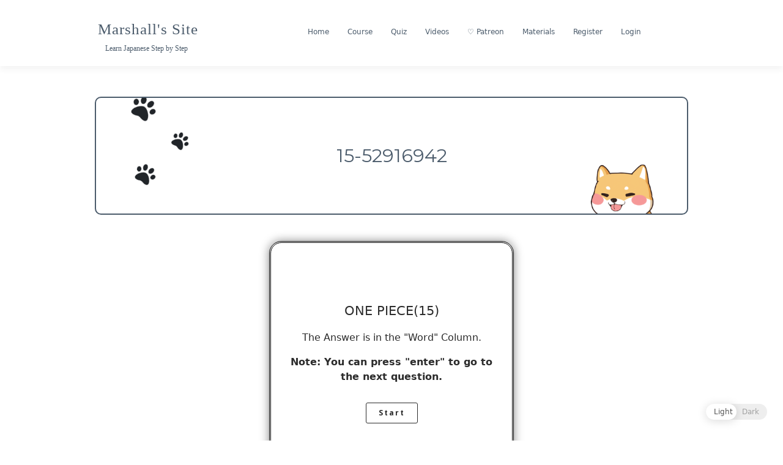

--- FILE ---
content_type: text/html; charset=UTF-8
request_url: https://marshallyin.com/15-52916942/
body_size: 24976
content:
<!doctype html>
<html lang="en-US">
<head>
	<meta charset="UTF-8">
	<meta name="viewport" content="width=device-width, initial-scale=1">
	<link rel="profile" href="https://gmpg.org/xfn/11">

	<title>15&#x2d;52916942 | Marshall&#039;s Site</title>

<!-- The SEO Framework by Sybre Waaijer -->
<meta name="robots" content="max-snippet:-1,max-image-preview:standard,max-video-preview:-1" />
<meta property="og:image" content="https://marshallyin.com/wp-content/uploads/2019/10/cropped-JapaneseGojuonCourse.jpeg" />
<meta property="og:locale" content="en_US" />
<meta property="og:type" content="article" />
<meta property="og:title" content="15&#x2d;52916942 | Marshall&#039;s Site" />
<meta property="og:url" content="https://marshallyin.com/15-52916942/" />
<meta property="og:site_name" content="Marshall&#039;s Site" />
<meta property="article:published_time" content="2023-06-28T07:00+00:00" />
<meta property="article:modified_time" content="2023-06-28T07:01+00:00" />
<meta property="og:updated_time" content="2023-06-28T07:01+00:00" />
<meta name="twitter:card" content="summary_large_image" />
<meta name="twitter:title" content="15&#x2d;52916942 | Marshall&#039;s Site" />
<meta name="twitter:image" content="https://marshallyin.com/wp-content/uploads/2019/10/cropped-JapaneseGojuonCourse.jpeg" />
<link rel="canonical" href="https://marshallyin.com/15-52916942/" />
<script type="application/ld+json">{"@context":"https://schema.org","@type":"BreadcrumbList","itemListElement":[{"@type":"ListItem","position":1,"item":{"@id":"https://marshallyin.com/","name":"Marshall&#039;s Site"}},{"@type":"ListItem","position":2,"item":{"@id":"https://marshallyin.com/category/ppp/","name":"ppp"}},{"@type":"ListItem","position":3,"item":{"@id":"https://marshallyin.com/15-52916942/","name":"15-52916942"}}]}</script>
<meta name="google-site-verification" content="v9cMhGaqn0-rqMdu0ADsUMp7YyjEtoYtak9gkZYEs_A" />
<!-- / The SEO Framework by Sybre Waaijer | 8.00ms meta | 1.80ms boot -->

<link rel='dns-prefetch' href='//fonts.googleapis.com' />
<link rel='dns-prefetch' href='//s.w.org' />
<link rel="alternate" type="application/rss+xml" title="Marshall&#039;s Site &raquo; Feed" href="https://marshallyin.com/feed/" />
<link rel="alternate" type="application/rss+xml" title="Marshall&#039;s Site &raquo; Comments Feed" href="https://marshallyin.com/comments/feed/" />
<link rel="alternate" type="application/rss+xml" title="Marshall&#039;s Site &raquo; 15-52916942 Comments Feed" href="https://marshallyin.com/15-52916942/feed/" />
		<script type="text/javascript">
			window._wpemojiSettings = {"baseUrl":"https:\/\/s.w.org\/images\/core\/emoji\/12.0.0-1\/72x72\/","ext":".png","svgUrl":"https:\/\/s.w.org\/images\/core\/emoji\/12.0.0-1\/svg\/","svgExt":".svg","source":{"concatemoji":"https:\/\/marshallyin.com\/wp-includes\/js\/wp-emoji-release.min.js?ver=5.4.18"}};
			/*! This file is auto-generated */
			!function(e,a,t){var n,r,o,i=a.createElement("canvas"),p=i.getContext&&i.getContext("2d");function s(e,t){var a=String.fromCharCode;p.clearRect(0,0,i.width,i.height),p.fillText(a.apply(this,e),0,0);e=i.toDataURL();return p.clearRect(0,0,i.width,i.height),p.fillText(a.apply(this,t),0,0),e===i.toDataURL()}function c(e){var t=a.createElement("script");t.src=e,t.defer=t.type="text/javascript",a.getElementsByTagName("head")[0].appendChild(t)}for(o=Array("flag","emoji"),t.supports={everything:!0,everythingExceptFlag:!0},r=0;r<o.length;r++)t.supports[o[r]]=function(e){if(!p||!p.fillText)return!1;switch(p.textBaseline="top",p.font="600 32px Arial",e){case"flag":return s([127987,65039,8205,9895,65039],[127987,65039,8203,9895,65039])?!1:!s([55356,56826,55356,56819],[55356,56826,8203,55356,56819])&&!s([55356,57332,56128,56423,56128,56418,56128,56421,56128,56430,56128,56423,56128,56447],[55356,57332,8203,56128,56423,8203,56128,56418,8203,56128,56421,8203,56128,56430,8203,56128,56423,8203,56128,56447]);case"emoji":return!s([55357,56424,55356,57342,8205,55358,56605,8205,55357,56424,55356,57340],[55357,56424,55356,57342,8203,55358,56605,8203,55357,56424,55356,57340])}return!1}(o[r]),t.supports.everything=t.supports.everything&&t.supports[o[r]],"flag"!==o[r]&&(t.supports.everythingExceptFlag=t.supports.everythingExceptFlag&&t.supports[o[r]]);t.supports.everythingExceptFlag=t.supports.everythingExceptFlag&&!t.supports.flag,t.DOMReady=!1,t.readyCallback=function(){t.DOMReady=!0},t.supports.everything||(n=function(){t.readyCallback()},a.addEventListener?(a.addEventListener("DOMContentLoaded",n,!1),e.addEventListener("load",n,!1)):(e.attachEvent("onload",n),a.attachEvent("onreadystatechange",function(){"complete"===a.readyState&&t.readyCallback()})),(n=t.source||{}).concatemoji?c(n.concatemoji):n.wpemoji&&n.twemoji&&(c(n.twemoji),c(n.wpemoji)))}(window,document,window._wpemojiSettings);
		</script>
		<style type="text/css">
img.wp-smiley,
img.emoji {
	display: inline !important;
	border: none !important;
	box-shadow: none !important;
	height: 1em !important;
	width: 1em !important;
	margin: 0 .07em !important;
	vertical-align: -0.1em !important;
	background: none !important;
	padding: 0 !important;
}
</style>
	<link   rel='stylesheet' id='wp-block-library-css'  href='https://marshallyin.com/wp-includes/css/dist/block-library/style.min.css?ver=5.4.18' type='text/css' media='all' />
<link   rel='stylesheet' id='wp-block-library-theme-css'  href='https://marshallyin.com/wp-includes/css/dist/block-library/theme.min.css?ver=5.4.18' type='text/css' media='all' />
<link   rel='stylesheet' id='bp-member-block-css'  href='https://marshallyin.com/wp-content/plugins/buddypress/bp-members/css/blocks/member.min.css?ver=6.1.0' type='text/css' media='all' />
<link   rel='stylesheet' id='dashicons-css'  href='https://marshallyin.com/wp-includes/css/dashicons.min.css?ver=5.4.18' type='text/css' media='all' />
<link   rel='stylesheet' id='bp-nouveau-css'  href='https://marshallyin.com/wp-content/plugins/buddypress/bp-templates/bp-nouveau/css/buddypress.min.css?ver=6.1.0' type='text/css' media='screen' />
<link   rel='stylesheet' id='quiz-maker-css'  href='https://marshallyin.com/wp-content/plugins/quiz-maker/public/css/quiz-maker-public.css?ver=8.6.0' type='text/css' media='all' />
<link   rel='stylesheet' id='wp-dark-mode-frontend-css'  href='https://marshallyin.com/wp-content/plugins/wp-dark-mode/assets/css/frontend.css?ver=1.2.5' type='text/css' media='all' />
<link   rel='stylesheet' id='wp-dark-mode-buddypress-css'  href='https://marshallyin.com/wp-content/plugins/wp-dark-mode/assets/css/buddypress.css?ver=5.4.18' type='text/css' media='all' />
<link   rel='stylesheet' id='wp-ulike-css'  href='https://marshallyin.com/wp-content/plugins/wp-ulike/assets/css/wp-ulike.min.css?ver=4.2.7' type='text/css' media='all' />
<link   rel='stylesheet' id='education-lms-fonts-css'  href='https://fonts.googleapis.com/css?family=Open+Sans%3A400%2C400i%2C700%2C700i%7CMontserrat%3A300%2C400%2C600%2C700&#038;subset=latin%2Clatin-ext&#038;ver=5.4.18' type='text/css' media='all' />
<link   rel='stylesheet' id='bootstrap-css'  href='https://marshallyin.com/wp-content/themes/education-lms/assets/css/bootstrap.min.css?ver=4.0.0' type='text/css' media='' />
<link   rel='stylesheet' id='slick-css'  href='https://marshallyin.com/wp-content/themes/education-lms/assets/css/slick.css?ver=1.8' type='text/css' media='' />
<link   rel='stylesheet' id='font-awesome-css'  href='https://marshallyin.com/wp-content/themes/education-lms/assets/css/font-awesome.min.css?ver=4.7.0' type='text/css' media='' />
<link   rel='stylesheet' id='education-lms-style-css'  href='https://marshallyin.com/wp-content/themes/education-lms/style.css?ver=5.4.18' type='text/css' media='all' />
<style id='education-lms-style-inline-css' type='text/css'>

	        button, input[type="button"], input[type="reset"], input[type="submit"],
		    .titlebar .triangled_colored_separator,
		    .widget-area .widget-title::after,
		    .carousel-wrapper h2.title::after,
		    .course-item .course-thumbnail .price,
		    .site-footer .footer-social,
		    .single-lp_course .lp-single-course ul.learn-press-nav-tabs .course-nav.active,
		    .single-lp_course .lp-single-course ul.learn-press-nav-tabs .course-nav:hover,
		    .widget_tag_cloud a:hover,
		    .header-top .header-contact-wrapper .btn-secondary,
            .header-type3 .header-top .header-contact-wrapper .box-icon,
            a.btn-all-courses:hover,
            .course-grid-layout2 .intro-item:before,
            .learnpress .learn-press-pagination .page-numbers > li span,
            .courses-search-widget::after
		     { background: #9099a2; }

            a:hover, a:focus, a:active,
            .main-navigation a:hover,
            .nav-menu ul li.current-menu-item a,
            .nav-menu ul li a:hover,
            .entry-title a:hover,
            .main-navigation .current_page_item > a, .main-navigation .current-menu-item > a, .main-navigation .current_page_ancestor > a, .main-navigation .current-menu-ancestor > a,
            .entry-meta span i,
            .site-footer a:hover,
            .blog .entry-header .entry-date, .archive .entry-header .entry-date,
            .site-footer .copyright-area span,
            .breadcrumbs a:hover span,
            .carousel-wrapper .slick-arrow:hover:before,
            .recent-post-carousel .post-item .btn-readmore:hover,
            .recent-post-carousel .post-item .recent-news-meta span i,
            .recent-post-carousel .post-item .entry-title a:hover,
            .single-lp_course .course-info li i,
            .search-form .search-submit,
            .header-top .header-contact-wrapper li .box-icon i,
            .course-grid-layout2 .intro-item .all-course a:hover,
            .course-filter div.mixitup-control-active, .course-filter div:hover
            {
                color: #9099a2;
            }

		    .recent-post-carousel .post-item .btn-readmore:hover,
		    .carousel-wrapper .slick-arrow:hover,
		    .single-lp_course .lp-single-course .course-curriculum ul.curriculum-sections .section-header,
		    .widget_tag_cloud a:hover,
            .readmore a:hover,
            a.btn-all-courses,
            .learnpress .learn-press-pagination .page-numbers > li span,
            .course-filter div.mixitup-control-active, .course-filter div:hover {
                border-color: #9099a2;
            }
			.container { max-width: 1000px; }
		    .site-branding .site-logo, .site-logo { max-width: 149px; }
		    
		    .topbar .cart-contents { color: #fff; }
		    .topbar .cart-contents i, .topbar .cart-contents { font-size: 16px; }
	
		 .titlebar { background-color: #000000; padding-top: 5%; padding-bottom: 5%; background-image: url(https://marshallyin.com/wp-content/uploads/2020/03/cropped-background-image-5-3.png); background-repeat: no-repeat; background-size: cover; background-position: center center;  }
	
</style>
<link   rel='stylesheet' id='tablepress-default-css'  href='https://marshallyin.com/wp-content/tablepress-combined.min.css?ver=254' type='text/css' media='all' />
<link   rel='stylesheet' id='um_fonticons_ii-css'  href='https://marshallyin.com/wp-content/plugins/ultimate-member/assets/css/um-fonticons-ii.css?ver=2.1.6' type='text/css' media='all' />
<link   rel='stylesheet' id='um_fonticons_fa-css'  href='https://marshallyin.com/wp-content/plugins/ultimate-member/assets/css/um-fonticons-fa.css?ver=2.1.6' type='text/css' media='all' />
<link   rel='stylesheet' id='select2-css'  href='https://marshallyin.com/wp-content/plugins/ultimate-member/assets/css/select2/select2.min.css?ver=2.1.6' type='text/css' media='all' />
<link   rel='stylesheet' id='um_crop-css'  href='https://marshallyin.com/wp-content/plugins/ultimate-member/assets/css/um-crop.css?ver=2.1.6' type='text/css' media='all' />
<link   rel='stylesheet' id='um_modal-css'  href='https://marshallyin.com/wp-content/plugins/ultimate-member/assets/css/um-modal.css?ver=2.1.6' type='text/css' media='all' />
<link   rel='stylesheet' id='um_styles-css'  href='https://marshallyin.com/wp-content/plugins/ultimate-member/assets/css/um-styles.css?ver=2.1.6' type='text/css' media='all' />
<link   rel='stylesheet' id='um_profile-css'  href='https://marshallyin.com/wp-content/plugins/ultimate-member/assets/css/um-profile.css?ver=2.1.6' type='text/css' media='all' />
<link   rel='stylesheet' id='um_account-css'  href='https://marshallyin.com/wp-content/plugins/ultimate-member/assets/css/um-account.css?ver=2.1.6' type='text/css' media='all' />
<link   rel='stylesheet' id='um_misc-css'  href='https://marshallyin.com/wp-content/plugins/ultimate-member/assets/css/um-misc.css?ver=2.1.6' type='text/css' media='all' />
<link   rel='stylesheet' id='um_fileupload-css'  href='https://marshallyin.com/wp-content/plugins/ultimate-member/assets/css/um-fileupload.css?ver=2.1.6' type='text/css' media='all' />
<link   rel='stylesheet' id='um_datetime-css'  href='https://marshallyin.com/wp-content/plugins/ultimate-member/assets/css/pickadate/default.css?ver=2.1.6' type='text/css' media='all' />
<link   rel='stylesheet' id='um_datetime_date-css'  href='https://marshallyin.com/wp-content/plugins/ultimate-member/assets/css/pickadate/default.date.css?ver=2.1.6' type='text/css' media='all' />
<link   rel='stylesheet' id='um_datetime_time-css'  href='https://marshallyin.com/wp-content/plugins/ultimate-member/assets/css/pickadate/default.time.css?ver=2.1.6' type='text/css' media='all' />
<link   rel='stylesheet' id='um_raty-css'  href='https://marshallyin.com/wp-content/plugins/ultimate-member/assets/css/um-raty.css?ver=2.1.6' type='text/css' media='all' />
<link   rel='stylesheet' id='um_scrollbar-css'  href='https://marshallyin.com/wp-content/plugins/ultimate-member/assets/css/simplebar.css?ver=2.1.6' type='text/css' media='all' />
<link   rel='stylesheet' id='um_tipsy-css'  href='https://marshallyin.com/wp-content/plugins/ultimate-member/assets/css/um-tipsy.css?ver=2.1.6' type='text/css' media='all' />
<link   rel='stylesheet' id='um_responsive-css'  href='https://marshallyin.com/wp-content/plugins/ultimate-member/assets/css/um-responsive.css?ver=2.1.6' type='text/css' media='all' />
<link   rel='stylesheet' id='um_default_css-css'  href='https://marshallyin.com/wp-content/plugins/ultimate-member/assets/css/um-old-default.css?ver=2.1.6' type='text/css' media='all' />
<link   rel='stylesheet' id='learn-press-bundle-css'  href='https://marshallyin.com/wp-content/plugins/learnpress/assets/css/bundle.min.css?ver=3.2.7.3' type='text/css' media='all' />
<link   rel='stylesheet' id='learn-press-css'  href='https://marshallyin.com/wp-content/plugins/learnpress/assets/css/learnpress.css?ver=3.2.7.3' type='text/css' media='all' />
<script   type='text/javascript' src='https://marshallyin.com/wp-includes/js/jquery/jquery.js?ver=1.12.4-wp'></script>
<script   type='text/javascript' src='https://marshallyin.com/wp-includes/js/jquery/jquery-migrate.min.js?ver=1.4.1'></script>
<script   type='text/javascript' src='https://marshallyin.com/wp-content/plugins/buddypress/bp-core/js/widget-members.min.js?ver=6.1.0'></script>
<script   type='text/javascript' src='https://marshallyin.com/wp-content/plugins/buddypress/bp-core/js/jquery-query.min.js?ver=6.1.0'></script>
<script   type='text/javascript' src='https://marshallyin.com/wp-content/plugins/buddypress/bp-core/js/vendor/jquery-cookie.min.js?ver=6.1.0'></script>
<script   type='text/javascript' src='https://marshallyin.com/wp-content/plugins/buddypress/bp-core/js/vendor/jquery-scroll-to.min.js?ver=6.1.0'></script>
<script   type='text/javascript' src='https://marshallyin.com/wp-includes/js/underscore.min.js?ver=1.8.3'></script>
<script   type='text/javascript' src='https://marshallyin.com/wp-content/cache/asset-cleanup/js/item/slick-vef584add252ef75060da8df06eb5e859caaedb37.js'></script>
<script   type='text/javascript' src='https://marshallyin.com/wp-content/plugins/ultimate-member/assets/js/um-gdpr.min.js?ver=2.1.6'></script>
<script   type='text/javascript' src='https://marshallyin.com/wp-content/plugins/learnpress/assets/js/vendor/plugins.all.min.js?ver=3.2.7.3'></script>
<script type='text/javascript'>
/* <![CDATA[ */
var userSettings = {"url":"\/","uid":"0","time":"1769504284","secure":"1"};
/* ]]> */
</script>
<script   type='text/javascript' src='https://marshallyin.com/wp-includes/js/utils.min.js?ver=5.4.18'></script>
<script type='text/javascript'>
/* <![CDATA[ */
var lpGlobalSettings = {"url":"https:\/\/marshallyin.com\/15-52916942\/","siteurl":"https:\/\/marshallyin.com","ajax":"https:\/\/marshallyin.com\/wp-admin\/admin-ajax.php","theme":"education-lms","localize":{"button_ok":"OK","button_cancel":"Cancel","button_yes":"Yes","button_no":"No"}};
/* ]]> */
</script>
<script   type='text/javascript' src='https://marshallyin.com/wp-content/plugins/learnpress/assets/js/global.min.js?ver=3.2.7.3'></script>
<script   type='text/javascript' src='https://marshallyin.com/wp-content/plugins/learnpress/assets/js/utils.min.js?ver=3.2.7.3'></script>
<script   type='text/javascript' src='https://marshallyin.com/wp-content/plugins/learnpress/assets/js/frontend/learnpress.min.js?ver=3.2.7.3'></script>
<script   type='text/javascript' src='https://marshallyin.com/wp-content/plugins/learnpress/assets/js/frontend/course.js?ver=3.2.7.3'></script>
<script   type='text/javascript' src='https://marshallyin.com/wp-content/plugins/learnpress/assets/js/frontend/become-teacher.js?ver=3.2.7.3'></script>
<link rel='https://api.w.org/' href='https://marshallyin.com/wp-json/' />
<link rel="EditURI" type="application/rsd+xml" title="RSD" href="https://marshallyin.com/xmlrpc.php?rsd" />
<link rel="wlwmanifest" type="application/wlwmanifest+xml" href="https://marshallyin.com/wp-includes/wlwmanifest.xml" /> 
<link rel="alternate" type="application/json+oembed" href="https://marshallyin.com/wp-json/oembed/1.0/embed?url=https%3A%2F%2Fmarshallyin.com%2F15-52916942%2F" />
<link rel="alternate" type="text/xml+oembed" href="https://marshallyin.com/wp-json/oembed/1.0/embed?url=https%3A%2F%2Fmarshallyin.com%2F15-52916942%2F&#038;format=xml" />

	<script type="text/javascript">var ajaxurl = 'https://marshallyin.com/wp-admin/admin-ajax.php';</script>


            <script>

				                var is_saved = sessionStorage.getItem('wp_dark_mode_frontend');
				                if (is_saved && is_saved != 0) {
                    document.querySelector('html').classList.add('wp-dark-mode-active');
                }

				                var darkMediaQuery = window.matchMedia('(prefers-color-scheme: dark)');

                try {
                    // Chrome & Firefox
                    darkMediaQuery.addEventListener('change', function (e) {
                        var newColorScheme = e.matches ? 'dark' : 'light';

                        if ('dark' === newColorScheme) {
                            document.querySelector('html').classList.add('wp-dark-mode-active');
                        } else {
                            document.querySelector('html').classList.remove('wp-dark-mode-active');
                        }

                        window.dispatchEvent(new Event('darkmodeInit'));

                    });
                } catch (e1) {
                    try {
                        // Safari
                        darkMediaQuery.addListener(function (e) {
                            var newColorScheme = e.matches ? 'dark' : 'light';

                            if ('dark' === newColorScheme) {
                                document.querySelector('html').classList.add('wp-dark-mode-active');
                            } else {
                                document.querySelector('html').classList.remove('wp-dark-mode-active');
                            }

                            window.dispatchEvent(new Event('darkmodeInit'));

                        });
                    } catch (e2) {
                        console.error(e2);
                    }
                }

                /** check init dark theme */
                if (window.matchMedia && window.matchMedia('(prefers-color-scheme: dark)').matches) {
                    document.querySelector('html').classList.add('wp-dark-mode-active');
                    window.dispatchEvent(new Event('darkmodeInit'));
                }
				
            </script>

            <style>
                :root {
  --wp-dark-mode-bg: #000;
  --wp-dark-mode-text: #dfdedb;
  --wp-dark-mode-link: #e58c17;
  --wp-dark-mode-btn: #141414;
  --wp-dark-mode-border: #1e1e1e; }

html.wp-dark-mode-active :not(.wp-dark-mode-ignore):not(mark):not(code):not(pre):not(ins):not(option):not(input):not(select):not(textarea):not(button):not(a):not(video):not(canvas):not(progress):not(iframe):not(svg):not(path):not(.mejs-iframe-overlay):not(#item-header-cover-image):not(#item-header-avatar):not(.activity-content):not(.activity-header) {
  background-color: var(--wp-dark-mode-bg) !important;
  color: var(--wp-dark-mode-text) !important;
  border-color: var(--wp-dark-mode-border) !important; }

html.wp-dark-mode-active a:not(.wp-dark-mode-ignore), html.wp-dark-mode-active a *:not(.wp-dark-mode-ignore), html.wp-dark-mode-active a:active:not(.wp-dark-mode-ignore), html.wp-dark-mode-active a:active *:not(.wp-dark-mode-ignore), html.wp-dark-mode-active a:visited:not(.wp-dark-mode-ignore), html.wp-dark-mode-active a:visited *:not(.wp-dark-mode-ignore) {
  background-color: transparent !important;
  color: var(--wp-dark-mode-link) !important;
  border-color: var(--wp-dark-mode-border) !important; }

html.wp-dark-mode-active button:not(.wp-dark-mode-ignore), html.wp-dark-mode-active iframe:not(.wp-dark-mode-ignore), html.wp-dark-mode-active iframe *:not(.wp-dark-mode-ignore), html.wp-dark-mode-active input:not(.wp-dark-mode-ignore), html.wp-dark-mode-active input[type="button"]:not(.wp-dark-mode-ignore), html.wp-dark-mode-active input[type="checkebox"]:not(.wp-dark-mode-ignore), html.wp-dark-mode-active input[type="date"]:not(.wp-dark-mode-ignore), html.wp-dark-mode-active input[type="datetime-local"]:not(.wp-dark-mode-ignore), html.wp-dark-mode-active input[type="email"]:not(.wp-dark-mode-ignore), html.wp-dark-mode-active input[type="image"]:not(.wp-dark-mode-ignore), html.wp-dark-mode-active input[type="month"]:not(.wp-dark-mode-ignore), html.wp-dark-mode-active input[type="number"]:not(.wp-dark-mode-ignore), html.wp-dark-mode-active input[type="range"]:not(.wp-dark-mode-ignore), html.wp-dark-mode-active input[type="reset"]:not(.wp-dark-mode-ignore), html.wp-dark-mode-active input[type="search"]:not(.wp-dark-mode-ignore), html.wp-dark-mode-active input[type="submit"]:not(.wp-dark-mode-ignore), html.wp-dark-mode-active input[type="tel"]:not(.wp-dark-mode-ignore), html.wp-dark-mode-active input[type="text"]:not(.wp-dark-mode-ignore), html.wp-dark-mode-active input[type="time"]:not(.wp-dark-mode-ignore), html.wp-dark-mode-active input[type="url"]:not(.wp-dark-mode-ignore), html.wp-dark-mode-active input[type="week"]:not(.wp-dark-mode-ignore), html.wp-dark-mode-active select:not(.wp-dark-mode-ignore), html.wp-dark-mode-active textarea:not(.wp-dark-mode-ignore), html.wp-dark-mode-active i:not(.wp-dark-mode-ignore) {
  background-color: var(--wp-dark-mode-btn) !important;
  color: var(--wp-dark-mode-text) !important;
  border-color: var(--wp-dark-mode-border) !important; }
  html.wp-dark-mode-active button *, html.wp-dark-mode-active iframe *, html.wp-dark-mode-active iframe * *, html.wp-dark-mode-active input *, html.wp-dark-mode-active input[type="button"] *, html.wp-dark-mode-active input[type="checkebox"] *, html.wp-dark-mode-active input[type="date"] *, html.wp-dark-mode-active input[type="datetime-local"] *, html.wp-dark-mode-active input[type="email"] *, html.wp-dark-mode-active input[type="image"] *, html.wp-dark-mode-active input[type="month"] *, html.wp-dark-mode-active input[type="number"] *, html.wp-dark-mode-active input[type="range"] *, html.wp-dark-mode-active input[type="reset"] *, html.wp-dark-mode-active input[type="search"] *, html.wp-dark-mode-active input[type="submit"] *, html.wp-dark-mode-active input[type="tel"] *, html.wp-dark-mode-active input[type="text"] *, html.wp-dark-mode-active input[type="time"] *, html.wp-dark-mode-active input[type="url"] *, html.wp-dark-mode-active input[type="week"] *, html.wp-dark-mode-active select *, html.wp-dark-mode-active textarea *, html.wp-dark-mode-active i * {
    background: transparent !important; }
            </style>


					<style type="text/css">
			.um_request_name {
				display: none !important;
			}
		</style>
	<link rel="icon" href="https://marshallyin.com/wp-content/uploads/2025/03/cropped-柴犬头像1-32x32.jpg" sizes="32x32" />
<link rel="icon" href="https://marshallyin.com/wp-content/uploads/2025/03/cropped-柴犬头像1-192x192.jpg" sizes="192x192" />
<link rel="apple-touch-icon" href="https://marshallyin.com/wp-content/uploads/2025/03/cropped-柴犬头像1-180x180.jpg" />
<meta name="msapplication-TileImage" content="https://marshallyin.com/wp-content/uploads/2025/03/cropped-柴犬头像1-270x270.jpg" />
		<style type="text/css" id="wp-custom-css">
			body.course-item-popup #learn-press-content-item .course-item-title, div#learn-press-course-description, .nav-menu ul li a {text-align: center;}

.generic-button .acomment-reply {
	display: none !important;
}

.help-link {
	border: 1px solid #4c5c6c;
	padding: 10px;
	border-radius: 50%;
	display: inline-block !important;
	margin-bottom: 10px !important;
	color: #4c5c6c !important;
	font-size: 12px;
}

.help-link:hover {
	background: #4c5c6c;
	color: #fff !important;
}

body {
	font-family:"ヒラギノ丸ゴ Pro",proxima-nova,Helvetica Neue,system-ui,-apple-system,"SF Pro Text","Myriad Set Pro","SF Pro Icons","Apple Legacy Chevron","Helvetica","Arial",sans-serif;
	color: #4C5C6C;
}

.site-description {
	font-family: "ヒラギノ丸ゴ Pro",proxima-nova,Helvetica Neue,system-ui,-apple-system,"SF Pro Text","Myriad Set Pro","SF Pro Icons","Apple Legacy Chevron","Helvetica","Arial",sans-serif;
	color: #4C5C6C;
}

.bp-block-member.avatar-thumb {
	margin-bottom: 20px;
}
span.reaction.down {
	display: none;
}

.dataTables_wrapper {
	border: 1px solid #4c5c6c !important;
	border-radius: 10px !important;
	padding: 10px !important;
}

.must-log-in, .comment-reply-title {
	display: none !important;
}

.site-info {
	display: table;
	margin:0 auto;
}

textarea#comment {
	border: 1px solid #4c5c6c;
	border-radius: 10px;
}

.activity-inner iframe {
	height: 50%;
}

figure.wp-block-embed-youtube.wp-block-embed.is-type-video.is-provider-youtube.wp-embed-aspect-16-9.wp-has-aspect-ratio {
	margin-bottom: 40px !important;
}

figure.wp-block-embed-youtube.wp-block-embed.is-type-video.is-provider-youtube.wp-embed-aspect-16-9.wp-has-aspect-ratio, figure.wp-block-embed-youtube.wp-block-embed.is-type-video.is-provider-youtube.wp-embed-aspect-4-3.wp-has-aspect-ratio {
	border: 3px double #4c5c6c;
	border-radius: 10px !important;
	width: 80%;
	margin: 0 auto;
}
.site-footer .footer-widgets {
	padding-top: 0px;
	padding-bottom: 0px;
}

a.wp-block-button__link {
	font-size: 12px;
}

table#ays-quiz-user-score-page {
	font-size: 1.0em !important;
}

.ays-quiz-user-results-container {
	overflow-x: hidden;
}

/* shadow */
.bp-list li .item-avatar img.avatar, #buddypress #item-header-cover-image #item-header-avatar img.avatar, img.avatar.avatar-80.photo, .grid>li .list-wrap {
	border: 1px solid #e7e7e7;
    -webkit-box-shadow: 0 0 7px rgba(0,0,0,.1);
    -moz-box-shadow: 0 0 7px rgba(0,0,0,.1);
    box-shadow: 0 0 7px rgba(0,0,0,.1);
	background: #fff;
}
.bp-list li .item-avatar img.avatar {margin-bottom: 5px;}
#buddypress #item-header-cover-image #item-header-avatar img.avatar {margin-top: 0;padding: 5px;}
img.avatar.avatar-80.photo {border-radius: 10px;margin-bottom: 5px;}
.grid>li .list-wrap {border-radius: 10px;margin: 10px;}

/* border+padding+radius */
.requested, button.ays-quiz-user-sqore-pages-details, form#form_12600 button, input#profile-group-edit-submit, input#bp-browse-button, .friends-meta.action .friendship-button.is_friend.remove, .friendship-button.not_friends.add, .activity-button.mention, .send-message, .friendship-button.is_friend.remove, button.group-button.leave-group.button {
	border: 1px solid #4c5c6c !important;
  padding: 10px !important;
  border-radius: 10px !important;
}

/* display none */
.course-item .course-content .course-meta .course-review, .course-review .value, .single-lp_course .course-meta .course-review, .single-lp_course .lp-single-course .course-rate, .course-review, .course-item .course-content .course-meta, .course-nav-tab-instructor, .course-nav-tab-reviews, .bp-avatar-status .warning, .bp-cover-image-status .warning, .entry-footer, span.group_wrap, p.logged-in-as, p.comment-form-comment label, p.comment-form-comment-subscribe, span.bp-icon {
	display:none !important;
}

a.button.fav.bp-secondary-action.bp-tooltip {
	display: none !important;
}

li#bp-avatar-camera, .profile.change-avatar span.bp-help-text, .profile.change-cover-image span.bp-help-text, div#bp-delete-cover-image-container, li#bp-avatar-delete, li#bp-avatar-upload, div#mceu_19,div#mceu_20, .single-lp_course .course-meta, .delete-activity, div#dir-filters, .customize-partial-edit-shortcut, .widget .customize-partial-edit-shortcut, .customize-partial-edit-shortcut, .widget .customize-partial-edit-shortcut, div#mceu_31-0.mce-path-item.mce-last, .single-lp_course .course-info, .post-grid .grid-nav-top .nav-search .search-icon, .single .entry-meta, .archive-description, #secondary.widget-area.col-sm-3, input#bpfb_add_remote_image, .single-post .titlebar, .blog-content .post-featured-image, #group-create-body .creation-step-name, .feed {
	display: none !important;
}  

#buddypress input[type=submit], input#group-creation-previous {
	background: #fff !important;
	color: #4c5c6c !important;
	border: 1px solid #4c5c6c !important;
	border-radius: 10px !important;
}

#buddypress input[type=submit]:hover, input#group-creation-previous:hover,.requested:hover {
	background: #4c5c6c !important;
	color: #fff !important;
}

input#group-name, textarea#group-desc {
	background-color: #fff;
    border: 1px solid #DEDFE2;
    border-radius: 3px;
}

.buddypress-wrap .standard-form input[type=radio] {
	width: 20px;
	height: 20px;
}
.buddypress-wrap .standard-form label {
	font-weight: 100;
}

/* Buddypress Media */
.bpfb_form_container {
	background:#fff !important;
}

.bpfb_actions_container.bpfb-theme-round .bpfb_toolbarItem {
	color: #4c5c6c !important;
	background: #fff !important;
}

.bpfb_actions_container.bpfb-theme-round .bpfb_toolbarItem:hover, .bpfb_actions_container.bpfb-theme-round .bpfb_toolbarItem:active {
	color: #fff !important;
	background: #4c5c6c !important;
}


.bpfb_actions_container.bpfb-theme-round .bpfb_toolbarItem.bpfb_active {
	color: #4c5c6c !important;
	background:#fff !important;
}

/* Comment Area */
form label {
	text-transform: none !important;
}

h3#reply-title {
	margin-bottom: 30px;
}

/* LearnPress */
#course-item-content-header .form-button.lp-button-back button {
	height: 48px;
	line-height: 48px;
}
.course-item-nav .prev, .course-item-nav .next {
	border: 1px solid #4c5c6c;
	border-radius: 10px;
	text-align: center !important;
	vertical-align: middle !important;
	padding-top: 10px !important;
	padding-bottom: 10px !important;
	margin-right:1px !important;
	margin-top: 30px !important;
	margin-bottom: 60px !important;
}

span.price {
	color: transparent;
}

.col-md-9 {
	flex:0 0 100%;
		max-width:100%;
}

button.lp-button.button, input#submit.submit, .um input[type=submit].um-button, .um input[type=submit].um-button:focus, .um a.um-button, .um a.um-button.um-disabled:hover, .um a.um-button.um-disabled:focus, .um a.um-button.um-disabled:active{
	background: #fff !important;
	border: 1px double #4c5c6c;
	border-radius: 10px;
	color: #4c5c6c !important;
}

.course-item .course-content {
	background: #fff !important;
	border: 1px double #4c5c6c;
	border-radius: 4px;
	border-top-right-radius:0px;
	border-top-left-radius:0px;
	border-bottom-right-radius: 20px;
	border-bottom-left-radius: 20px;
	color: #4c5c6c !important;
}

button.lp-button.button:hover, input#submit.submit:hover, .um input[type=submit].um-button:hover, .um input[type=submit].um-button, .um a.um-button, .um a.um-button.um-disabled, .um a.um-button.um-disabled, .um a.um-button.um-disabled{
	background: #4c5c6c !important;
	border: 1px double #fff;
	border-radius: 10px;
	color: #fff !important;
}

.course-item .course-content {
	margin:0px !important;
}

.course-item .course-thumbnail, .course-item .course-thumbnail img {
	border: 1px double transparent !important;
}

.course-item .course-thumbnail:hover, .course-item .course-thumbnail img:hover {
  -webkit-transform: scale(1);
  -ms-transform: scale(1);
  transform: scale(1);
  -webkit-transition: all 0.4s ease-in-out;
  transition: all 0.4s ease-in-out;
  border: 1px double transparent  !important;
	border-radius: 20px !important;
}

.widget-area .widget-title::after {
	background:#4c5c6c;
}
#course-item-content-header{
	background: #fff !important;
	margin:0px;
	border: 1px double;
	border-radius: 25px;
}

.single-lp_course .lp-single-course ul.learn-press-nav-tabs .course-nav.active {
	border: 1px solid #fff !important;
	border-radius:10px;
	background:#4c5c6c  !important;
	color:#fff  !important;
}
ul.learn-press-nav-tabs .course-nav {
	border: 1px solid #000 !important;
	border-radius:10px;
	background:#fff !important;
	color:#000 !important;
}

ul.learn-press-nav-tabs .course-nav:hover {
	border: 1px solid #fff !important;
	border-radius:10px;
	background:#4c5c6c !important;
	color:#fff !important;
}
.single-lp_course .lp-single-course ul.learn-press-nav-tabs {
	background:#fff;
	border: 1px double;
	border-radius:15px;
}
.single-lp_course .lp-single-course ul.learn-press-nav-tabs .course-nav.active a {
	width:100%;
}
.single-lp_course .lp-single-course ul.learn-press-nav-tabs .course-nav a {
	width:100%;
}

@media (min-width: 768px)  {
	 .col-md-3 {
		flex:0 0 50%;
		max-width:50%;
	}
	.site-description {
		margin-bottom: 20px !important;
	}
	.site-footer .copyright-area .col-sm-6 {
	flex: 0 0 100%;
	max-width: 100%;
}
	.footer-legal-copyright {
	display: inline;
		margin-right: 15px;
		color: #86868b;
}
	figure.wp-block-embed-youtube.wp-block-embed.is-type-video.is-provider-youtube.wp-embed-aspect-16-9.wp-has-aspect-ratio {
		width: 50%;
		margin: 0 auto;
	}

.single-lp_course .course-thumbnail, img.attachment-full.size-full.wp-post-image {
	width: 450px;
	height: 319px;
}
}

/* Post Grid */
.post-grid .pagination .prev, .post-grid .pagination .next {
	margin-top: 55px !important;
}

.post-grid .grid-nav-top .nav-search .search {
	background:#fff !important;
	border: 1px double !important;
	border-radius: 10px !important;
}

@media (min-width: 768px) {
	.post-grid .grid-nav-top .nav-search {
	width: 500px;
}
}

.entry-title {
	text-align:center;
}

@media (min-width: 768px) {
	.post-grid .pagination {
	padding-left:30%;
		padding-right:30%;
}
}

.wp-block-image img {
	border: 3px double !important;
	border-radius: 18px !important;
}


ruby ＞ rt, rt{
font-size:80% !important;
color: #4C5C6C !important;
font-family: "ヒラギノ丸ゴ Pro",proxima-nova,Helvetica Neue,system-ui,-apple-system,"SF Pro Text","Myriad Set Pro","SF Pro Icons","Apple Legacy Chevron","Helvetica","Arial",sans-serif !important;
}
.um input[type=submit].um-button {
	border: 1px solid #000 !important;
	border-radius: 10px !important;
	margin-top:5px;
}
.course-item .course-content .course-title {
	margin:15px 0 15px;
}

h2.comments-title {
	margin-top:10px;
}

.comment-list li .comment-wrapper {
	background:#fff none repeat scroll 0 0;
	border:1px solid #000;
	border-radius:15px;
}

.comment-list li .avatar, img.avatar {
	border-radius:50%;
}

.single-lp_course .lp-single-course ul.learn-press-nav-tabs{
border:none !important;
}

img.attachment-full.size-full.wp-post-image {
display:block;
margin-left:auto;
margin-right:auto;
border:2px double;
border-radius: 18px;
background: black;
}

pre.wp-block-preformatted {
	background-color: #fff !important;
}

/* Quiz Maker */
.ays_lb_score {
	width: 100px !important;
}
li.ays_lb_li:first-child {
	background: #000 !important;
}
.ays-field.ays_list_view_item.checked_answer_div {
	 border: 2px solid #333!important;
	border-radius: 10px;
}

.post { overflow: hidden; }

/* Mobile */

@media only screen and (max-width: 480px) {
	
		body.course-item-popup #course-item-content-header .course-item-search {
		width:100px;
	}

img.attachment-post-thumbnail.size-post-thumbnail.wp-post-image {
	display: none !important;
}
	
	.footer-legal-copyright {
		color: #86868b;
}
	.site-info {
	margin-left: 10px;
	}
	
	body.course-item-popup #course-item-content-header .course-item-search button {
		display: none;
	}
	div#course-item-content-header .course-title {
		display:none;
	}
	.grid>li .list-wrap {
		min-height: 100px !important;
	}
	
	.buddypress-wrap:not(.bp-single-vert-nav) .bp-navs li {
		background: #fff;
	}
	
	.buddypress-wrap .single-screen-navs {
	border: 1px solid #fff;
	border-radius: 10px;
		box-shadow: 0 0 6px #d2d2d2;
}
} 

.ui-state-default, .ui-widget-content .ui-state-default, .ui-widget-header .ui-state-default, .ui-button, html .ui-button.ui-state-disabled:hover, html .ui-button.ui-state-disabled:active {
	color: #fff !important;
	background: #fff;
	border: 0.56px solid #000 !important;
}

/* Profile */

a#user-front:before {
	content: "\f015";
}
.kanji-list-button a.wp-block-button__link:before, .grammar-list-button a.wp-block-button__link:before {
	content: "\f002";
	margin-right: 3px;
}

a#user-activity:before {
	content: "\f044";
}
.site-footer .footer-social a i:before {
	content: "\f1b0";
}
a#user-xprofile:before {
	content: "\f007";
}
a#user-notifications:before {
	content: "\f0f3";
}

a#user-messages:before {
	content: "\f0e0";
}

a#user-settings:before {
	content: "\f013";
}

.buymeacoffee:before {
	content: "\f1b0";
	color: #4c5c6c;
}

.activity-list .activity-item .activity-meta.action .acomment-reply.button:before {
	content: "\f086";
	margin-right: 8px;
	
}

.mysponsor:before {
	content: "\f1b0";
	margin-right: 3px;
}

a.bsp-la-reply-topic-title:before {
	content: "\f06a";
	margin-right: 10px;
}

a#user-front:before, a#user-activity:before, a#user-xprofile:before,a#user-notifications:before, a#user-bp_better_messages_tab:before,a#user-friends:before,a#user-forums:before,a#user-settings:before, .buddypress-wrap .bp-feedback p:before,a#user-groups:before,a#user-quiz-history:before, a.bsp-la-reply-topic-title, i.fa.fa-pinterest-p:before, .activity-list .activity-item .activity-meta.action .acomment-reply.button:before, .mysponsor:before, .buymeacoffee:before {
	font-family:"FontAwesome";
font-weight:normal;
font-style:normal;
	font-size:18px !important;
letter-spacing:normal;
text-rendering:auto;
-webkit-font-smoothing:antialiased;
-moz-osx-font-smoothing:grayscale;
}
.kanji-list-button a.wp-block-button__link:before, .grammar-list-button a.wp-block-button__link:before {
	font-family:"FontAwesome";
font-weight:normal;
font-style:normal;
	font-size:12px !important;
letter-spacing:normal;
text-rendering:auto;
-webkit-font-smoothing:antialiased;
-moz-osx-font-smoothing:grayscale;
}

a#user-front:hover, a#user-activity:hover, a#user-xprofile:hover,a#user-notifications:hover, a#user-messages:hover,a#user-settings:hover,a#user-front:active, a#user-activity:active, a#user-xprofile:active,a#user-notifications:active, a#user-messages:active,a#user-friends:active,a#user-forums:active,a#user-settings:active,a#user-groups:hover, a#user-groups:active, .buddypress-wrap .main-navs:not(.dir-navs) li.current a, .buddypress-wrap .main-navs:not(.dir-navs) li.selected a,a#user-community:hover, a#user-community:active, a#user-mycred-history:hover, a#user-mycred-history:active {
	border-bottom: 1px solid #000;
	color: #000 !important;
}

#aw-whats-new-reset {
	text-align: left !important;
	margin-top: 10px;
}

.buddypress-wrap .bp-feedback p:before {
	content: "\f06a";
	margin-right: 10px;
}

button.ays-quiz-user-sqore-pages-details:hover, button.ays-quiz-user-sqore-pages-details:active {
	background: #000 !important;
	color: #fff !important;
}

.single-headers .activity {
	margin-left: 15px;
	
}

li.load-more {
	border: 1px solid #fff !important;
	border-radius: 10px !important;
}

.buddypress-wrap .activity-list .load-more a {
	border: 1px solid #000 !important;
	border-radius: 10px !important;
	background: #fff !important;
	color: #000 !important;
}

.buddypress-wrap .activity-list .load-more a:hover, .buddypress-wrap .activity-list .load-more a:active {
	background: #000 !important;
	color: #fff !important;
	border: 1px solid #fff !important;
}

#bur_profile .bur_display {
	margin-left: 0px !important;
}

#buddypress div#item-header-cover-image h2 {
	margin-bottom: 30px;
}

li#send-private-message, li#post-mention {
	float: left;
	
}

.single-headers li.generic-button {
	margin-bottom: 20px;
}

.activity-avatar.item-avatar {
	margin-bottom: 20px !important;
}

ul.activity-list.item-list.bp-list {
	background:#fff !important;
}

img#n2-ss-6item5 {
	border-radius: 10px;
}

.activity-update-form #whats-new-avatar img {
	margin-right: 10px;
  vertical-align: middle;
}

.buddypress-wrap .bp-navs li a {
	color:#939597;
}

.buddypress-wrap .bp-navs li a:hover, .buddypress-wrap .bp-navs li a:focus, .buddypress-wrap .bp-navs li a:active {
	color: #000 !important;
	background: #fff !important;
}

.buddypress-wrap .bp-navs li.selected a, li#bp_better_messages_tab-personal-li:hover, li#bp_better_messages_tab-personal-li:active {
	    border-bottom-color: black;
    background: #fff;
    border-bottom: 1px solid #000;
    color: black;
}

.activity-update-form #whats-new {
	min-height: 100px;
}

input#dir-activity-search, input#dir-members-search {
	padding-left: 35px;
	padding-top: 10px !important;
}

form#dir-activity-search-form, form#dir-members-search-form {
	border-radius: 10px !important;
    border: 1px solid #DEDFE2 !important;
	margin-bottom: 10px; 
}

button#dir-activity-search-submit, button#dir-members-search-submit {
	padding-top: 10px;
}

.activity-list .activity-item div.item-avatar img, .activity-list .activity-item.mini .activity-avatar img.avatar {
	max-width: 70px;
	margin-right: 10px;
}

.activity-list.item-list .activity-item .activity-avatar {
	margin: 0 15px 0 0;
    width: auto;
    -webkit-box-flex: 0;
    -ms-flex: 0 0 36px;
    flex: 0 0 36px;
}

.buddypress-wrap .activity-comments div.acomment-avatar img {
	height: 50px;
	width: 50px;
}

.activity-list .activity-item .activity-meta.action {
	padding: 10px;
	background: #fff;
}

ul.activity-list.item-list.bp-list li {
	margin-bottom: 30px;
}

.activity-list.bp-list {
	border: none !important;
}

.activity-list.bp-list .activity-item {
	border: 1px solid #fff;
    box-shadow: 0 0 6px #d2d2d2;
	border-radius: 10px !important;
}

ul.members-meta.action .friendship-button.not_friends.add, ul.members-meta.action .friendship-button.is_friend.remove {
	height: 40px !important;
  border-radius: 10px;
	border: 1px solid #000;
	margin-top: 10px !important;
}

span#ui-id-1 {
	color: #000 !important;
	background: #fff !important;
	border-radius: 10px;
	height: 50px;
	padding-top: 15px;
	width: 280px;
	text-align: center;
}

span#ui-id-1:hover, span#ui-id-1:active {
	color: #fff !important;
	background: #000 !important;
}

input#field_14_contains, input#field_31_contains {
	border: 1px solid #fff;
    box-shadow: 0 0 6px #d2d2d2;
	border-radius: 10px !important;
}

form#form_12600 button:hover, form#form_12600 button:active, input#profile-group-edit-submit:hover, input#profile-group-edit-submit:active, input#bp-browse-button:hover, input#bp-browse-button:active, .friends-meta.action .friendship-button.is_friend.remove:hover, .friends-meta.action .friendship-button.is_friend.remove:active, .friendship-button.not_friends.add:hover, .friendship-button.not_friends.add:active, .activity-button.mention:hover, .activity-button.mention:active, .send-message:hover, .send-message:active, .friendship-button.is_friend.remove:hover, .friendship-button.is_friend.remove:active{
	background: #000 !important;
	color: #fff !important;
}

.buddypress-wrap .profile.public .profile-group-title {
	border-bottom: 1px solid #E7E9EC;
    font-size: 18px;
    margin-bottom: 15px;
    padding-bottom: 5px;
}

.buddypress-wrap .bp-tables-user tr td.label {
	font-weight: normal;
	color: #aaaaaa;
}

.profile-loop-header .entry-title.bb-profile-title {
	font-size: 20px;
    font-weight: 500 !important;
	border-bottom: 1px solid #E7E9EC !important;
}

.buddypress-wrap .bp-tables-user tbody tr, .buddypress-wrap table.forum tbody tr, .buddypress-wrap table.wp-profile-fields tbody tr {
	background: #fff !important;
}

.buddypress-wrap .bp-tables-user tr.alt td, .buddypress-wrap table.wp-profile-fields tr.alt td {
	background: #fff;
}

.buddypress-wrap .bp-tables-user tr td.label, .buddypress-wrap table.forum tr td.label, .buddypress-wrap table.wp-profile-fields tr td.label {
	border-right: none;
}


h2.screen-heading.view-profile-screen {
	font-weight: 600 !important;
    border-bottom: 1px solid #aaaaaa;
    padding-bottom: 10px !important;
}



.buddypress-wrap .standard-form input[type=checkbox] {
	height: 20px !important;
    width: 20px;
}

table.notifications.bp-tables-user tr {
	height: 80px !important;
  border-bottom: 1px solid #aaa;
}

.single-headers #item-header-avatar a img {
	width: 150px;
	height: 150px;
}

.buddypress-wrap .select-wrap select {
	text-indent: 0px;
}

.buddypress-wrap .select-wrap, select#notification-select:hover, select#notification-select:active {
	border: 1px solid #fff !important;
}

select#notification-select, select#notifications-filter-by{
	border: 1px solid #fff;
	box-shadow: 0 0 6px #d2d2d2;
}

#buddypress div#item-header #bur_profile ul li {
	margin-bottom: 10px;
}
li.menu-item.menu-item-type-custom.menu-item-object-custom.menu-item-has-children.menu-item-10357 .arrow {
	top: 55px;
}

li#menu-item-10357 {
		  float: right;
    margin-left: 100px;
    margin-top: -10px;
}



/* Text-transform: none */

button, input[type="button"], input[type="reset"], input[type="submit"] {
	text-transform: none;
}

.main-navigation a, .nav-menu ul li a, .titlebar .header-title, button.lp-button.button.search-course-button, .site-footer .widget-title, .carousel-wrapper h2.title, .friends-meta.action .friendship-button.is_friend.remove, .friendship-button.not_friends.add  {
	text-transform: none;
}

h2.course-title {
	font-size: 16px;
    text-align: center;
}



button.group-button.join-group.button {
	   border: 1px solid !important;
    border-radius: 10px;
    padding: 10px;
}

.ays-quiz-answers .ays-field input+label[for^="ays-answer-"]{
	text-transform: initial !important;
}

.course-curriculum ul.curriculum-sections .section-content .course-item:before {
	background: #4c5c6c;
}

.course-curriculum ul.curriculum-sections .section-content .course-item a {
	color: #4c5c6c;
}

.course-curriculum ul.curriculum-sections .section-content .course-item a:hover {
	color: gray;
}

a {
	text-decoration: none !important;
}

a.wp-block-button__link {
	border: 1px solid #4c5c6c !important;
	background: #fff !important;
	color: #4c5c6c !important;
	border-radius: 10px !important;
}

a.wp-block-button__link:hover {
	border: 1px solid #fff !important;
	background: #4c5c6c !important;
	color: #fff !important;
}

.layer-content:hover {
	border: 1px solid #000;
	border-radius: 10px;
}

.course-curriculum ul.curriculum-sections .section-header {
	border-bottom: 1px solid #000;
}

h3#reply-title {
	font: inherit;
	font-size: 18px;
	} 

.site-footer .footer-social a i {
	color: #000 !important;
	border-color: #000 !important;
}

.site-footer .footer-social {
	background: #fff !important;
}
.site-footer .footer-social label {
	color: #000 !important;
}

.site-footer .footer-social::after {
	border-right-color: #000;
}

.site-footer .footer-social a i:hover, .site-footer .footer-social a i:active {
	color: #fff !important;
	background: #000 !important;
}

.activity-list .activity-item .activity-content .activity-inner {
	background: #fff;
	border-left: 1px solid #404040;
}

.activity-list .activity-item .activity-meta.action .button {
	color: #000 !important;
}
h2.comments-title {
	font-size: 25px;
}
.blog-content h1.entry-title {
    padding: 8% 0;
    background-image: url(https://marshallyin.com/wp-content/uploads/2020/03/background-image-5.png);
    background-repeat: no-repeat;
    background-size: cover;
    background-position: left bottom;
    font-size: 30px;
    color: #4c5c6c !important;
    font-family: 'Montserrat';
    margin-top: 0;
    margin-bottom: 10px;
    border: 2px double #4c5c6c;
	border-radius: 10px;
	  font-weight: 500 !important;
}

body.course-item-popup #learn-press-content-item .course-item-title {
    padding: 8% 0;
    background-repeat: no-repeat;
	  background-image: url(https://marshallyin.com/wp-content/uploads/2020/03/background-image-3.png);
    background-size: cover;
    background-position: left bottom;
    font-size: 25px;
    color: #4c5c6c !important;
    font-family: 'Montserrat';
    margin-top: 0;
    margin-bottom: 10px;
    border: 3px double #000;
	 border-radius: 10px;
	  font-weight: 100 !important;
	  text-align: center;
}

div#comments {
	border-top: 1px solid lightgray;
}

.heateor_sss_sharing_container.heateor_sss_horizontal_sharing {
	margin-top: 30px !important;
}














img.attachment-post-thumbnail.size-post-thumbnail.wp-post-image {
	width: 60px;
    height: 60px;
    border-radius: 10px !important;
    border: 3px double;
    margin-top: 10px;
}
article#post-21906 img.attachment-post-thumbnail.size-post-thumbnail.wp-post-image {
	border: none !important;
	margin-top: 0px;
}


.fa.fa-diamond {
	color: #6495ED;
}

article#post-21909 th, article#post-22009 th, table#bp-group-leaderboard th, #ays-quiz-user-score-page th, article#post-21906 th, article#post-22159 th {
	    border: 1px solid #000 !important;
    padding-top: 10px !important;
	padding-bottom: 10px !important;
    text-align: center;
    border-radius: 10px !important;
	background: #fff;
	color: #000 !important;
}

article#post-21909 td, article#post-22009 td, table#bp-group-leaderboard td, #ays-quiz-user-score-page td, article#post-21906 td, article#post-22159 td  {
	text-align: center !important;
	border-bottom: 1px solid #000;
	padding-top: 15px !important;
	padding-bottom: 15px !important;
	vertical-align: middle !important;
	background: #fff;
	color: #000 !important;
}

td.leaderboard-column.column-member.member img {
	margin-right: 20px !important;
}

button.ays-quiz-user-sqore-pages-details {
	background: #fff;
	color: #000 !important;
}

li.ays_lb_li:first-child  {
	background: #fff !important;
	color: #000 !important;
	border: 1px solid #000 !important;
	text-align:center !important;
}

li.ays_lb_li {
	text-align:center  !important;
	background: #fff !important;
	color: #000 !important;
	border-bottom: 1px solid #000;
	padding-top: 10px !important;
	padding-bottom: 10px !important;
}

li.ays_lb_li div {
	width: 25%;
}



.post-wrapper a {
	text-decoration: underline !important;
}



.acomment-reply {
	border: 1px solid lightgray !important;
	padding: .65em 1.3em !important;
	border-radius: 10px !important;
}

a.delete.acomment-delete.confirm.bp-secondary-action {
	margin-left: 20px !important;
	padding: .65em 1.3em !important;
	border-radius: 10px;
}
button.group-button.leave-group.button:hover {
	color: #fff !important;
	background: #000 !important;
}

.titlebar {
	background-position: left bottom;
	border: 2px double #000 !important;
	border-radius: 10px;
}


.titlebar .header-title {
    font-family: 'Montserrat';
	color: #4C5C6C !important;
	font-size: 30px !important;
	font-weight: 100;
}
.titlebar::after {
	background: none !important;
}

.simplesocialbuttons {
	margin-top: 30px !important;
}
.course-curriculum ul.curriculum-sections .section-content .course-item.course-item-lp_lesson .section-item-link:before {
	content: "\f1b0";
	color: #4c5c6c;
}
.wpulike-heart .count-box {
	font-size: 12px !important;
	padding: none !important;
}


.titlebar .triangled_colored_separator {
	background: #55aced  !important;
}

div#learn-press-content-item a, .wc-comment-author a {
	color: #55aced;
}

.paginate_button:after, .paginate_button:before {
	color: #55aced !important;
}

.post-author {
	background: #fff !important;
}

.course-item-nav .prev a, .course-item-nav .next a {
	border-top: 35px solid transparent;
	border-bottom: 12px solid transparent;
}

img.avatar.avatar-40.photo {
	border: 1px solid #e7e7e7;
	border-radius: 10px;
    -webkit-box-shadow: 0 0 7px rgba(0,0,0,.1);
    -moz-box-shadow: 0 0 7px rgba(0,0,0,.1);
    box-shadow: 0 0 7px rgba(0,0,0,.1);
	background: #fff;
	width: 70px;
	height: 70px;
}

.buymeacoffee{
	color: #4c5c6c !important;
	border-bottom: 3px double #4c5c6c !important;
	text-decoration: none !important;
}
.buymeacoffee:hover {
	border-bottom: 1px double #4c5c6c !important;
}

.comment-navigation .nav-previous {
	display: none;
}

.comment-list li .comment-wrapper::before {
	border: none;
}

.bp-block-member.avatar-full.has-cover {
	border: 3px double #000;
	border-radius: 10px;
	padding: 10px;
	margin-bottom: 20px;
}

.ui-widget-content .ui-state-default {
	color: #000 !important;
	background: #fff !important;
	border-radius: 10px;
}
.main-navigation ul.sub-menu a {
	font-size: 12px;
}
.main-navigation a {
	font-size: 12px;
	font-family:"ヒラギノ丸ゴ Pro",proxima-nova,Helvetica Neue,system-ui,-apple-system,"SF Pro Text","Myriad Set Pro","SF Pro Icons","Apple Legacy Chevron","Helvetica","Arial",sans-serif;
	color: #4C5C6C;
}

button#llc_comments_button {
	color:#4c5c6c;
	background: #fff;
	border: 1px solid #4c5c6c;
	border-radius: 10px;
	font-size: 15px;
}

button#llc_comments_button:hover,button#llc_comments_button:active {
	color: #fff;
	background: #4c5c6c;
	border: 1px solid #fff;
	border-radius: 10px;
}

.friends .bp-list li .item-avatar img.avatar {
	height: 50% !important;
	width: 50% !important;
}

.footer-legal-copyright {
	font-family: 'SF UI Text', sans-serif !important;
}

.wpulike-heart .wp_ulike_btn span {
	font-family: "ヒラギノ丸ゴ Pro",proxima-nova,Helvetica Neue,system-ui,-apple-system,"SF Pro Text","Myriad Set Pro","SF Pro Icons","Apple Legacy Chevron","Helvetica","Arial",sans-serif !important;
}

.wp-block-table {
	overflow-x: initial !important;
}

.wp-block-table table {
	border-collapse: inherit;
}

.header-default .main-navigation ul {
	float: left;
}





a.profile-link {
	border-left: none !important;
}

a.home-link {
	display: none !important;
}



.nav-menu ul li a {
	font-size: 14px;
	color: #4C5C6C;
}

.site-title a {
	font-size: 25px;
	text-transform: none;
	color: #4C5C6C !important;
	font-weight: 500;
}

.site-title {
	font-family: 'Trebuchet MS' !important;
	padding-top: 5px !important;
	padding-left: 5px !important;
}

.site-description {
	font-family: 'Trebuchet MS' !important;
	text-align: center;
	padding-top: 5px !important;
}

.header-default #mobile-open {
	top: -30px;
}

.w_b_freehand_L {
	color: #4C5C6C !important;
}

.n2-ss-slider .n2-ss-img-wrapper, .n2-ss-slider .n2-ss-img-wrapper img {
	border-radius: 10px;
}

:root .has-very-dark-gray-color {
	color: #4c5c6c !important;
}

#lp-archive-courses~.wpulike {
	display: none !important;
}

.lp-archive-courses form[name=search-course] .search-course-button {
	background: #fff;
	border: 2px solid #4c5c6c;
	border-radius: 10px;
	color: #4c5c6c;
}

.lp-archive-courses form[name=search-course] .search-course-button:hover, .lp-archive-courses form[name=search-course] .search-course-button:active {
	background: #4c5c6c;
	border: 2px solid #fff;
	border-radius: 10px;
	color: #fff;
}

.learnpress .learn-press-pagination .page-numbers > li span {
	background-color: #4c5c6c;
}

form[name="search-course"] .search-course-input {
	width: 87%;
	border: 1px solid #4c5c6c !important;
	border-radius: 5px !important;
}

/* search result */
div.entry-meta, div.entry-date, div.entry-summary {
	display: none;
}

.search .entry-header .entry-contain {
	width: 100%;
	border: 1px solid #4c5c6c;
	padding: 10px;
	border-radius: 10px;
	
}

.entry-title a {
	font-size: 18px !important;
}

.readmore {
  display: none;
}
.nav-previous a, .nav-next a {
	border: 2px solid #4c5c6c;
	border-radius: 5px;
	color: #4c5c6c;
	background-color: #fff;
}

.nav-previous a:hover, .nav-previous a:active, .nav-next a:hover, .nav-next a:active {
	border: 2px solid #4c5c6c;
	border-radius: 5px;
	color: #fff;
	background-color: #4c5c6c;
}
.mobile-menu span, .mobile-menu span::before, .mobile-menu span::after,.mobile-menu.nav-is-visible span::before, .mobile-menu.nav-is-visible span::after{
	background: rgb(136, 136, 136);
}

.search-results #page > div.titlebar.wp-dark-mode-ignore > div > h1 {
	display: none;
}

.search-results h1.page-title, .not-found h1.page-title {
	font-family: 'Montserrat';
	font-size: 25px;
}

/** Forum **/
#af-wrapper .title-element {
	height: 50px;
	line-height: 50px;
}

a.\"profile-link\", a.\"subscriptions-link\", a.\"home-link\", div#forum-navigation-mobile, small.topic-stats, span.reaction.up, .notices-panel {
	display: none !important;
}

#af-wrapper #forum-header {
	background-color: #000;
	display: inline-block;
	float: right;
}

		</style>
		</head>

<body data-rsssl=1 class="bp-nouveau post-template-default single single-post postid-70714 single-format-standard wp-embed-responsive no-sidebar no-js">
<div id="page" class="site">
	<a class="skip-link screen-reader-text" href="#content">Skip to content</a>

	<header id="masthead" class="site-header">
        
        <div class="header-default">
            <div class="container">
                <div class="row">
                    <div class="col-md-5 col-lg-4">
                                <div class="site-branding">

            <div class="site-logo">
			                </div>

            <div>
			                        <p class="site-title"><a href="https://marshallyin.com/"
                                             rel="home">Marshall&#039;s Site</a></p>
				                        <p class="site-description">Learn Japanese Step by Step</p>
			                </div>

        </div><!-- .site-branding -->
                            </div>

                    <div class="col-lg-8 pull-right">
                                <a href="#" class="mobile-menu" id="mobile-open"><span></span></a>
        <nav id="site-navigation" class="main-navigation">
		    <div class="menu-menu-container"><ul id="primary-menu" class="menu"><li id="menu-item-74740" class="menu-item menu-item-type-custom menu-item-object-custom menu-item-home menu-item-74740"><a href="https://marshallyin.com/">Home</a></li>
<li id="menu-item-6400" class="menu-item menu-item-type-custom menu-item-object-custom menu-item-6400"><a href="https://marshallyin.com/course/">Course</a></li>
<li id="menu-item-10264" class="menu-item menu-item-type-custom menu-item-object-custom menu-item-10264"><a href="https://marshallyin.com/quiz/">Quiz</a></li>
<li id="menu-item-74747" class="menu-item menu-item-type-custom menu-item-object-custom menu-item-74747"><a href="https://marshallyin.com/videos/">Videos</a></li>
<li id="menu-item-33474" class="menu-item menu-item-type-custom menu-item-object-custom menu-item-33474"><a href="https://marshallyin.com/patron-only-contents/">♡ Patreon</a></li>
<li id="menu-item-14201" class="menu-item menu-item-type-custom menu-item-object-custom menu-item-14201"><a href="https://marshallyin.com/materials/">Materials</a></li>
<li id="menu-item-13834" class="menu-item menu-item-type-custom menu-item-object-custom menu-item-13834"><a href="https://marshallyin.com/welcome/">Register</a></li>
<li id="menu-item-13833" class="menu-item menu-item-type-custom menu-item-object-custom menu-item-13833"><a href="https://marshallyin.com/login/">Login</a></li>
</ul></div>        </nav><!-- #site-navigation -->
                            </div>
                </div>
            </div>
        </div>
			</header><!-- #masthead -->

    <div class="nav-form ">
        <div class="nav-content">
            <div class="nav-spec">
                <nav class="nav-menu">
                                                            <div class="mobile-menu nav-is-visible"><span></span></div>
                                        <div class="menu-menu-container"><ul id="primary-menu" class="menu"><li class="menu-item menu-item-type-custom menu-item-object-custom menu-item-home menu-item-74740"><a href="https://marshallyin.com/">Home</a><span class="arrow"></span></li>
<li class="menu-item menu-item-type-custom menu-item-object-custom menu-item-6400"><a href="https://marshallyin.com/course/">Course</a><span class="arrow"></span></li>
<li class="menu-item menu-item-type-custom menu-item-object-custom menu-item-10264"><a href="https://marshallyin.com/quiz/">Quiz</a><span class="arrow"></span></li>
<li class="menu-item menu-item-type-custom menu-item-object-custom menu-item-74747"><a href="https://marshallyin.com/videos/">Videos</a><span class="arrow"></span></li>
<li class="menu-item menu-item-type-custom menu-item-object-custom menu-item-33474"><a href="https://marshallyin.com/patron-only-contents/">♡ Patreon</a><span class="arrow"></span></li>
<li class="menu-item menu-item-type-custom menu-item-object-custom menu-item-14201"><a href="https://marshallyin.com/materials/">Materials</a><span class="arrow"></span></li>
<li class="menu-item menu-item-type-custom menu-item-object-custom menu-item-13834"><a href="https://marshallyin.com/welcome/">Register</a><span class="arrow"></span></li>
<li class="menu-item menu-item-type-custom menu-item-object-custom menu-item-13833"><a href="https://marshallyin.com/login/">Login</a><span class="arrow"></span></li>
</ul></div>                </nav>
            </div>
        </div>
    </div>

                <div class="titlebar">
                <div class="container">

					<h2 class="header-title">Japanese Learning</h2>                    <div class="triangled_colored_separator"></div>
                </div>
            </div>
			
	<div id="content" class="site-content">
	<div id="primary" class="content-area">
		<div class="container">
            <div class="row">

	            
                <main id="main" class="site-main col-md-12">

		            <div class="blog-content">
			            
<article id="post-70714" class="post-70714 post type-post status-publish format-standard hentry category-ppp">

	<h1 class="entry-title">15-52916942</h1>
	<div class="entry-meta">
		<span class="posted-on"> <i class="fa fa-calendar-o"></i> <a href="https://marshallyin.com/15-52916942/" rel="bookmark"><time class="entry-date published" datetime="2023-06-28T07:00:47+00:00">June 28, 2023</time><time class="updated" datetime="2023-06-28T07:01:00+00:00">June 28, 2023</time></a></span><span class="cat-links"><i class="fa fa-folder-o"></i> <a href="https://marshallyin.com/category/ppp/" rel="category tag">ppp</a></span>	</div><!-- .entry-meta -->

    	<div class="post-featured-image">
		<a href="https://marshallyin.com/15-52916942/">
					</a>
	</div>
    
	<div class="entry-content">
		
            <div class='ays-quiz-container ays_quiz_elegant_light '                 data-quest-effect='shake'                  data-hide-bg-image='false'                 id='ays-quiz-container-2569'>                                                <div class='ays-questions-container'>                    <span class='ays_quizn_ancnoxneri_qanak'><i class='ays_fa ays_fa_users'></i> 0</span>                    <form                         action=''                         method='post'                         id='ays_finish_quiz_2569'                         class=' enable_questions_result '                    >            <input type='hidden' value='list' class='answer_view_class'>            <input type='hidden' value='' class='ays_qm_enable_arrows'>                                    <div class='step active-step'>                <div class='ays-abs-fs ays-start-page'>                                                            <p class='ays-fs-title'>One Piece(15)</p>                    <div class='ays-fs-subtitle'><p>The Answer is in the "Word" Column.</p><p><strong>Note: You can press "enter" to go to the next question.</strong></p></div>                    <input type='hidden' name='ays_quiz_id' value='2569'/>                    <input type='hidden' name='ays_quiz_questions' value='37396,37395,37394,37393,37392,37391,37390,37389,37388,37387'>                    <div class='ays_buttons_div'>                        <input type='button'  name='next' class='ays_next start_button action-button' value='Start' />                    </div>                                        </div>                </div><div class='step  ' data-question-id='37395'>                                        <p class='ays-question-counter animated'>1 / 10</p>                    <div class='ays-abs-fs'>                                                <div class='ays_quiz_question'>                                <p>to crack down</p>                            </div>                                                    <div class='ays-quiz-answers ays_list_view_container'><div class='ays-field ays-text-field'><textarea style='width:100%;' type='text' placeholder='' class='ays-text-input' name='ays_questions[ays-question-37395]'></textarea>                <input type='hidden' name='ays_answer_correct[]' value='0'/>                <button type='button' style='display:none' class='ays_check_answer action-button'>Check</button><script>                        if(typeof window.quizOptions_2569 === 'undefined'){                            window.quizOptions_2569 = [];                        }                        window.quizOptions_2569['37395'] = 'eyJxdWVzdGlvbl90eXBlIjoidGV4dCIsInF1ZXN0aW9uX2Fuc3dlciI6Ilx1NTNkNlx1MzA4YVx1N2RlMFx1MzA3ZVx1MzA4YiJ9';                    </script></div></div>                                                <div class='ays_buttons_div'>                                                <i class="ays_fa ays_fa_arrow_left ays_previous action-button ays_arrow ays_display_none"></i>                        <input type='button' name='next' class='ays_previous action-button ' value='Prev' />                                                <i class="ays_fa ays_fa_arrow_right ays_next action-button ays_arrow ays_next_arrow ays_display_none"></i>                        <input type='button' name='next' class='ays_next action-button ' value='Next' />                                            </div>                        <div class='wrong_answer_text ays_do_not_show' style='display:none'>                                                    </div>                        <div class='right_answer_text ays_do_not_show' style='display:none'>                                                    </div>                        <div class='ays_questtion_explanation' style='display:none'>                                                    </div>                                            </div>                </div><div class='step  ' data-question-id='37390'>                                        <p class='ays-question-counter animated'>2 / 10</p>                    <div class='ays-abs-fs'>                                                <div class='ays_quiz_question'>                                <p>to swell</p>                            </div>                                                    <div class='ays-quiz-answers ays_list_view_container'><div class='ays-field ays-text-field'><textarea style='width:100%;' type='text' placeholder='' class='ays-text-input' name='ays_questions[ays-question-37390]'></textarea>                <input type='hidden' name='ays_answer_correct[]' value='0'/>                <button type='button' style='display:none' class='ays_check_answer action-button'>Check</button><script>                        if(typeof window.quizOptions_2569 === 'undefined'){                            window.quizOptions_2569 = [];                        }                        window.quizOptions_2569['37390'] = 'eyJxdWVzdGlvbl90eXBlIjoidGV4dCIsInF1ZXN0aW9uX2Fuc3dlciI6Ilx1ODFhOFx1MzA4Y1x1MzA4YiJ9';                    </script></div></div>                                                <div class='ays_buttons_div'>                                                <i class="ays_fa ays_fa_arrow_left ays_previous action-button ays_arrow ays_display_none"></i>                        <input type='button' name='next' class='ays_previous action-button ' value='Prev' />                                                <i class="ays_fa ays_fa_arrow_right ays_next action-button ays_arrow ays_next_arrow ays_display_none"></i>                        <input type='button' name='next' class='ays_next action-button ' value='Next' />                                            </div>                        <div class='wrong_answer_text ays_do_not_show' style='display:none'>                                                    </div>                        <div class='right_answer_text ays_do_not_show' style='display:none'>                                                    </div>                        <div class='ays_questtion_explanation' style='display:none'>                                                    </div>                                            </div>                </div><div class='step  ' data-question-id='37388'>                                        <p class='ays-question-counter animated'>3 / 10</p>                    <div class='ays-abs-fs'>                                                <div class='ays_quiz_question'>                                <p>to fight</p>                            </div>                                                    <div class='ays-quiz-answers ays_list_view_container'><div class='ays-field ays-text-field'><textarea style='width:100%;' type='text' placeholder='' class='ays-text-input' name='ays_questions[ays-question-37388]'></textarea>                <input type='hidden' name='ays_answer_correct[]' value='0'/>                <button type='button' style='display:none' class='ays_check_answer action-button'>Check</button><script>                        if(typeof window.quizOptions_2569 === 'undefined'){                            window.quizOptions_2569 = [];                        }                        window.quizOptions_2569['37388'] = 'eyJxdWVzdGlvbl90eXBlIjoidGV4dCIsInF1ZXN0aW9uX2Fuc3dlciI6Ilx1NjIyNlx1MzA0NiJ9';                    </script></div></div>                                                <div class='ays_buttons_div'>                                                <i class="ays_fa ays_fa_arrow_left ays_previous action-button ays_arrow ays_display_none"></i>                        <input type='button' name='next' class='ays_previous action-button ' value='Prev' />                                                <i class="ays_fa ays_fa_arrow_right ays_next action-button ays_arrow ays_next_arrow ays_display_none"></i>                        <input type='button' name='next' class='ays_next action-button ' value='Next' />                                            </div>                        <div class='wrong_answer_text ays_do_not_show' style='display:none'>                                                    </div>                        <div class='right_answer_text ays_do_not_show' style='display:none'>                                                    </div>                        <div class='ays_questtion_explanation' style='display:none'>                                                    </div>                                            </div>                </div><div class='step  ' data-question-id='37391'>                                        <p class='ays-question-counter animated'>4 / 10</p>                    <div class='ays-abs-fs'>                                                <div class='ays_quiz_question'>                                <p>to ask</p>                            </div>                                                    <div class='ays-quiz-answers ays_list_view_container'><div class='ays-field ays-text-field'><textarea style='width:100%;' type='text' placeholder='' class='ays-text-input' name='ays_questions[ays-question-37391]'></textarea>                <input type='hidden' name='ays_answer_correct[]' value='0'/>                <button type='button' style='display:none' class='ays_check_answer action-button'>Check</button><script>                        if(typeof window.quizOptions_2569 === 'undefined'){                            window.quizOptions_2569 = [];                        }                        window.quizOptions_2569['37391'] = 'eyJxdWVzdGlvbl90eXBlIjoidGV4dCIsInF1ZXN0aW9uX2Fuc3dlciI6Ilx1OTgzY1x1MzA4MCJ9';                    </script></div></div>                                                <div class='ays_buttons_div'>                                                <i class="ays_fa ays_fa_arrow_left ays_previous action-button ays_arrow ays_display_none"></i>                        <input type='button' name='next' class='ays_previous action-button ' value='Prev' />                                                <i class="ays_fa ays_fa_arrow_right ays_next action-button ays_arrow ays_next_arrow ays_display_none"></i>                        <input type='button' name='next' class='ays_next action-button ' value='Next' />                                            </div>                        <div class='wrong_answer_text ays_do_not_show' style='display:none'>                                                    </div>                        <div class='right_answer_text ays_do_not_show' style='display:none'>                                                    </div>                        <div class='ays_questtion_explanation' style='display:none'>                                                    </div>                                            </div>                </div><div class='step  ' data-question-id='37387'>                                        <p class='ays-question-counter animated'>5 / 10</p>                    <div class='ays-abs-fs'>                                                <div class='ays_quiz_question'>                                <p>to decide</p>                            </div>                                                    <div class='ays-quiz-answers ays_list_view_container'><div class='ays-field ays-text-field'><textarea style='width:100%;' type='text' placeholder='' class='ays-text-input' name='ays_questions[ays-question-37387]'></textarea>                <input type='hidden' name='ays_answer_correct[]' value='0'/>                <button type='button' style='display:none' class='ays_check_answer action-button'>Check</button><script>                        if(typeof window.quizOptions_2569 === 'undefined'){                            window.quizOptions_2569 = [];                        }                        window.quizOptions_2569['37387'] = 'eyJxdWVzdGlvbl90eXBlIjoidGV4dCIsInF1ZXN0aW9uX2Fuc3dlciI6Ilx1NmM3YVx1MzA4MVx1MzA4YiJ9';                    </script></div></div>                                                <div class='ays_buttons_div'>                                                <i class="ays_fa ays_fa_arrow_left ays_previous action-button ays_arrow ays_display_none"></i>                        <input type='button' name='next' class='ays_previous action-button ' value='Prev' />                                                <i class="ays_fa ays_fa_arrow_right ays_next action-button ays_arrow ays_next_arrow ays_display_none"></i>                        <input type='button' name='next' class='ays_next action-button ' value='Next' />                                            </div>                        <div class='wrong_answer_text ays_do_not_show' style='display:none'>                                                    </div>                        <div class='right_answer_text ays_do_not_show' style='display:none'>                                                    </div>                        <div class='ays_questtion_explanation' style='display:none'>                                                    </div>                                            </div>                </div><div class='step  ' data-question-id='37393'>                                        <p class='ays-question-counter animated'>6 / 10</p>                    <div class='ays-abs-fs'>                                                <div class='ays_quiz_question'>                                <p>to put in</p>                            </div>                                                    <div class='ays-quiz-answers ays_list_view_container'><div class='ays-field ays-text-field'><textarea style='width:100%;' type='text' placeholder='' class='ays-text-input' name='ays_questions[ays-question-37393]'></textarea>                <input type='hidden' name='ays_answer_correct[]' value='0'/>                <button type='button' style='display:none' class='ays_check_answer action-button'>Check</button><script>                        if(typeof window.quizOptions_2569 === 'undefined'){                            window.quizOptions_2569 = [];                        }                        window.quizOptions_2569['37393'] = 'eyJxdWVzdGlvbl90eXBlIjoidGV4dCIsInF1ZXN0aW9uX2Fuc3dlciI6Ilx1NTE2NVx1MzA4Y1x1MzA4YiJ9';                    </script></div></div>                                                <div class='ays_buttons_div'>                                                <i class="ays_fa ays_fa_arrow_left ays_previous action-button ays_arrow ays_display_none"></i>                        <input type='button' name='next' class='ays_previous action-button ' value='Prev' />                                                <i class="ays_fa ays_fa_arrow_right ays_next action-button ays_arrow ays_next_arrow ays_display_none"></i>                        <input type='button' name='next' class='ays_next action-button ' value='Next' />                                            </div>                        <div class='wrong_answer_text ays_do_not_show' style='display:none'>                                                    </div>                        <div class='right_answer_text ays_do_not_show' style='display:none'>                                                    </div>                        <div class='ays_questtion_explanation' style='display:none'>                                                    </div>                                            </div>                </div><div class='step  ' data-question-id='37392'>                                        <p class='ays-question-counter animated'>7 / 10</p>                    <div class='ays-abs-fs'>                                                <div class='ays_quiz_question'>                                <p>generous</p>                            </div>                                                    <div class='ays-quiz-answers ays_list_view_container'><div class='ays-field ays-text-field'><textarea style='width:100%;' type='text' placeholder='' class='ays-text-input' name='ays_questions[ays-question-37392]'></textarea>                <input type='hidden' name='ays_answer_correct[]' value='0'/>                <button type='button' style='display:none' class='ays_check_answer action-button'>Check</button><script>                        if(typeof window.quizOptions_2569 === 'undefined'){                            window.quizOptions_2569 = [];                        }                        window.quizOptions_2569['37392'] = 'eyJxdWVzdGlvbl90eXBlIjoidGV4dCIsInF1ZXN0aW9uX2Fuc3dlciI6Ilx1NmMxN1x1NTI0ZFx1MzA2ZVx1MzA0NFx1MzA0NCJ9';                    </script></div></div>                                                <div class='ays_buttons_div'>                                                <i class="ays_fa ays_fa_arrow_left ays_previous action-button ays_arrow ays_display_none"></i>                        <input type='button' name='next' class='ays_previous action-button ' value='Prev' />                                                <i class="ays_fa ays_fa_arrow_right ays_next action-button ays_arrow ays_next_arrow ays_display_none"></i>                        <input type='button' name='next' class='ays_next action-button ' value='Next' />                                            </div>                        <div class='wrong_answer_text ays_do_not_show' style='display:none'>                                                    </div>                        <div class='right_answer_text ays_do_not_show' style='display:none'>                                                    </div>                        <div class='ays_questtion_explanation' style='display:none'>                                                    </div>                                            </div>                </div><div class='step  ' data-question-id='37389'>                                        <p class='ays-question-counter animated'>8 / 10</p>                    <div class='ays-abs-fs'>                                                <div class='ays_quiz_question'>                                <p>stomach</p>                            </div>                                                    <div class='ays-quiz-answers ays_list_view_container'><div class='ays-field ays-text-field'><textarea style='width:100%;' type='text' placeholder='' class='ays-text-input' name='ays_questions[ays-question-37389]'></textarea>                <input type='hidden' name='ays_answer_correct[]' value='0'/>                <button type='button' style='display:none' class='ays_check_answer action-button'>Check</button><script>                        if(typeof window.quizOptions_2569 === 'undefined'){                            window.quizOptions_2569 = [];                        }                        window.quizOptions_2569['37389'] = 'eyJxdWVzdGlvbl90eXBlIjoidGV4dCIsInF1ZXN0aW9uX2Fuc3dlciI6Ilx1ODE3OSJ9';                    </script></div></div>                                                <div class='ays_buttons_div'>                                                <i class="ays_fa ays_fa_arrow_left ays_previous action-button ays_arrow ays_display_none"></i>                        <input type='button' name='next' class='ays_previous action-button ' value='Prev' />                                                <i class="ays_fa ays_fa_arrow_right ays_next action-button ays_arrow ays_next_arrow ays_display_none"></i>                        <input type='button' name='next' class='ays_next action-button ' value='Next' />                                            </div>                        <div class='wrong_answer_text ays_do_not_show' style='display:none'>                                                    </div>                        <div class='right_answer_text ays_do_not_show' style='display:none'>                                                    </div>                        <div class='ays_questtion_explanation' style='display:none'>                                                    </div>                                            </div>                </div><div class='step  ' data-question-id='37396'>                                        <p class='ays-question-counter animated'>9 / 10</p>                    <div class='ays-abs-fs'>                                                <div class='ays_quiz_question'>                                <p>dream</p>                            </div>                                                    <div class='ays-quiz-answers ays_list_view_container'><div class='ays-field ays-text-field'><textarea style='width:100%;' type='text' placeholder='' class='ays-text-input' name='ays_questions[ays-question-37396]'></textarea>                <input type='hidden' name='ays_answer_correct[]' value='0'/>                <button type='button' style='display:none' class='ays_check_answer action-button'>Check</button><script>                        if(typeof window.quizOptions_2569 === 'undefined'){                            window.quizOptions_2569 = [];                        }                        window.quizOptions_2569['37396'] = 'eyJxdWVzdGlvbl90eXBlIjoidGV4dCIsInF1ZXN0aW9uX2Fuc3dlciI6Ilx1NTkyMiJ9';                    </script></div></div>                                                <div class='ays_buttons_div'>                                                <i class="ays_fa ays_fa_arrow_left ays_previous action-button ays_arrow ays_display_none"></i>                        <input type='button' name='next' class='ays_previous action-button ' value='Prev' />                                                <i class="ays_fa ays_fa_arrow_right ays_next action-button ays_arrow ays_next_arrow ays_display_none"></i>                        <input type='button' name='next' class='ays_next action-button ' value='Next' />                                            </div>                        <div class='wrong_answer_text ays_do_not_show' style='display:none'>                                                    </div>                        <div class='right_answer_text ays_do_not_show' style='display:none'>                                                    </div>                        <div class='ays_questtion_explanation' style='display:none'>                                                    </div>                                            </div>                </div><div class='step  ' data-question-id='37394'>                                        <p class='ays-question-counter animated'>10 / 10</p>                    <div class='ays-abs-fs'>                                                <div class='ays_quiz_question'>                                <p>bad</p>                            </div>                                                    <div class='ays-quiz-answers ays_list_view_container'><div class='ays-field ays-text-field'><textarea style='width:100%;' type='text' placeholder='' class='ays-text-input' name='ays_questions[ays-question-37394]'></textarea>                <input type='hidden' name='ays_answer_correct[]' value='0'/>                <button type='button' style='display:none' class='ays_check_answer action-button'>Check</button><script>                        if(typeof window.quizOptions_2569 === 'undefined'){                            window.quizOptions_2569 = [];                        }                        window.quizOptions_2569['37394'] = 'eyJxdWVzdGlvbl90eXBlIjoidGV4dCIsInF1ZXN0aW9uX2Fuc3dlciI6Ilx1NjBhYVx1MzA0NCJ9';                    </script></div></div>                                                <div class='ays_buttons_div'>                                                        <i class="ays_fa ays_fa_arrow_left ays_previous action-button ays_arrow ays_display_none"></i>                            <input type='button' name='next' class='ays_previous action-button '  value='Prev' />                            <i class='ays_display_none ays_fa ays_fa_flag_checkered ays_finish action-button ays_arrow ays_next_arrow'></i><input type='submit' name='ays_finish_quiz' class='  ays_next ays_finish action-button' value='See Result'/>                        </div>                        <div class='wrong_answer_text ays_do_not_show' style='display:none'>                                                    </div>                        <div class='right_answer_text ays_do_not_show' style='display:none'>                                                    </div>                        <div class='ays_questtion_explanation' style='display:none'>                                                    </div>                                            </div>                </div><div class='step ays_thank_you_fs'>            <div class='ays-abs-fs ays-end-page'><div data-class='lds-ellipsis' data-role='loader' class='ays-loader'><div></div><div></div><div></div><div></div></div><div class='ays_quiz_results_page'>                <div class='ays_message'></div><p class='ays_score ays_score_display_none animated'>Your score is </p><p class='ays_average'>The average score is 0%</p><div class='ays-quiz-social-shares'>                        <!-- Branded LinkedIn button -->                        <a class='ays-share-btn ays-to-share ays-share-btn-branded ays-share-btn-linkedin'                           href='https://www.linkedin.com/shareArticle?mini=true&url=https://marshallyin.com/15-52916942/'                           title='Share on LinkedIn'>                            <span class='ays-share-btn-icon'></span>                            <span class='ays-share-btn-text'>LinkedIn</span>                        </a>                        <!-- Branded Facebook button -->                        <a class='ays-share-btn ays-to-share ays-share-btn-branded ays-share-btn-facebook'                           href='https://www.facebook.com/sharer/sharer.php?u=https://marshallyin.com/15-52916942/'                           title='Share on Facebook'>                            <span class='ays-share-btn-icon'></span>                            <span class='ays-share-btn-text'>Facebook</span>                        </a>                        <!-- Branded Twitter button -->                        <a class='ays-share-btn ays-to-share ays-share-btn-branded ays-share-btn-twitter'                           href='https://twitter.com/share?url=https://marshallyin.com/15-52916942/'                           title='Share on Twitter'>                            <span class='ays-share-btn-icon'></span>                            <span class='ays-share-btn-text'>Twitter</span>                        </a>                    </div><div class='ays-progress second'>                <span class='ays-progress-value second'>0%</span>                <div class='ays-progress-bg second'>                    <div class='ays-progress-bar second' style='width:0%;'></div>                </div>            </div><p class='ays_restart_button_p'><button type='button' class='action-button ays_restart_button'>                    <i class='ays_fa ays_fa_undo'></i>                    <span>Restart</span>                </button></p></div>            </div>        </div><style>            div#ays-quiz-container-2569 * {                box-sizing: border-box;            }            /* Styles for Internet Explorer start */            #ays-quiz-container-2569 #ays_finish_quiz_2569 {                            }            /* Styles for Quiz container */            #ays-quiz-container-2569{                min-height: 350px;                width:400px;                background-color:#ffffff;                background-position:center center;border-radius:20px 20px 0px 20px;box-shadow: 0 0 15px 1px rgba(0,0,0,0.4);border-width: 3px;border-style: double;border-color: #000;}            /* Styles for questions */            #ays-quiz-container-2569 #ays_finish_quiz_2569 div.step {                min-height: 350px;            }            /* Styles for text inside quiz container */            #ays-quiz-container-2569 .ays-start-page *:not(input),            #ays-quiz-container-2569 .ays_question_hint,            #ays-quiz-container-2569 label[for^="ays-answer-"],            #ays-quiz-container-2569 p,            #ays-quiz-container-2569 .ays-fs-title,            #ays-quiz-container-2569 .ays-fs-subtitle,            #ays-quiz-container-2569 .logged_in_message,            #ays-quiz-container-2569 .ays_message{               color: #2c2c2c;               outline: none;            }                        #ays-quiz-container-2569 textarea,            #ays-quiz-container-2569 input::first-letter,            #ays-quiz-container-2569 select::first-letter,            #ays-quiz-container-2569 option::first-letter {                color: initial;            }                        #ays-quiz-container-2569 p::first-letter:not(.ays_no_questions_message) {                color: #2c2c2c !important;                background-color: transparent !important;                font-size: inherit !important;                font-weight: inherit !important;                float: none !important;                line-height: inherit !important;                margin: 0 !important;                padding: 0 !important;            }                        #ays-quiz-container-2569 .select2-container,            #ays-quiz-container-2569 .ays-field * {                font-size: 15px !important;            }            #ays-quiz-container-2569 .information_form input[type='text'],            #ays-quiz-container-2569 .information_form input[type='url'],            #ays-quiz-container-2569 .information_form input[type='number'],            #ays-quiz-container-2569 .information_form input[type='email'],            #ays-quiz-container-2569 .information_form input[type='checkbox'],            #ays-quiz-container-2569 .information_form input[type='tel'],            #ays-quiz-container-2569 .information_form textarea,            #ays-quiz-container-2569 .information_form select,            #ays-quiz-container-2569 .information_form option {                color: initial;                outline: none;            }                        #ays-quiz-container-2569 .wrong_answer_text{                color:#ff4d4d;            }            #ays-quiz-container-2569 .right_answer_text{                color:#33cc33;            }            #ays-quiz-container-2569 .ays_cb_and_a,            #ays-quiz-container-2569 .ays_cb_and_a * {                color: rgb(44,44,44);            }            /* Quiz rate and passed users count */            #ays-quiz-container-2569 .ays_quizn_ancnoxneri_qanak,            #ays-quiz-container-2569 .ays_quiz_rete_avg{                color:#ffffff;                background-color:#2c2c2c;                                                    }            #ays-quiz-container-2569 div.for_quiz_rate.ui.star.rating .icon {                color: rgba(44,44,44,0.35);            }            #ays-quiz-container-2569 .ays_quiz_rete_avg div.for_quiz_rate_avg.ui.star.rating .icon {                color: rgba(255,255,255,0.5);            }            /* Loaders */            #ays-quiz-container-2569 div.lds-spinner,            #ays-quiz-container-2569 div.lds-spinner2 {                color: #2c2c2c;            }            #ays-quiz-container-2569 div.lds-spinner div:after,            #ays-quiz-container-2569 div.lds-spinner2 div:after {                background-color: #2c2c2c;            }            #ays-quiz-container-2569 .lds-circle,            #ays-quiz-container-2569 .lds-facebook div,            #ays-quiz-container-2569 .lds-ellipsis div{                background: #2c2c2c;            }            #ays-quiz-container-2569 .lds-ripple div{                border-color: #2c2c2c;            }            #ays-quiz-container-2569 .lds-dual-ring::after,            #ays-quiz-container-2569 .lds-hourglass::after{                border-color: #2c2c2c transparent #2c2c2c transparent;            }            /* Progress bars */            #ays-quiz-container-2569 #ays_finish_quiz_2569 .ays-progress {                border-color: rgba(44,44,44,0.8);            }            #ays-quiz-container-2569 #ays_finish_quiz_2569 .ays-progress-bg {                background-color: rgba(44,44,44,0.3);            }            #ays-quiz-container-2569 .ays-progress-value {                color: #2c2c2c;            }            #ays-quiz-container-2569 .ays-progress-bar {                background-color: #ffffff;            }            #ays-quiz-container-2569 .ays-question-counter .ays-live-bar-wrap {                direction:ltr !important;            }            #ays-quiz-container-2569 .ays-live-bar-fill{                color: #2c2c2c;                border-bottom: 2px solid rgba(44,44,44,0.8);                text-shadow: 0px 0px 5px #ffffff;            }            #ays-quiz-container-2569 .ays-live-bar-percent{                display:none;            }                                    /* Music, Sound */            #ays-quiz-container-2569 .ays_music_sound {                color:rgb(44,44,44);            }            /* Dropdown questions scroll bar */            #ays-quiz-container-2569 blockquote {                border-left-color: #2c2c2c !important;                                                  }            /* Question hint */            #ays-quiz-container-2569 .ays_question_hint_container .ays_question_hint_text {                background-color:#ffffff;                box-shadow: 0 0 15px 3px rgba(0,0,0,0.6);            }            /* Information form */            #ays-quiz-container-2569 .ays-form-title{                color:rgb(44,44,44);            }            /* Quiz timer */            #ays-quiz-container-2569 div.ays-quiz-timer{                color: #2c2c2c;            }                        /* Quiz buttons */            #ays-quiz-container-2569 .ays_arrow {                color:#2c2c2c!important;            }            #ays-quiz-container-2569 input#ays-submit,            #ays-quiz-container-2569 #ays_finish_quiz_2569 .action-button {                background-color: #ffffff;                color:#2c2c2c;            }            #ays-quiz-container-2569 input#ays-submit:hover,            #ays-quiz-container-2569 input#ays-submit:focus,            #ays-quiz-container-2569 #ays_finish_quiz_2569 .action-button:hover,            #ays-quiz-container-2569 #ays_finish_quiz_2569 .action-button:focus {                box-shadow: 0 0 0 2px #2c2c2c;                background-color: #ffffff;            }            #ays-quiz-container-2569 .ays_restart_button {                color: #2c2c2c;            }            #ays-quiz-container-2569 .ays_buttons_div {                justify-content: center;            }            #ays-quiz-container-2569 .step:first-of-type .ays_buttons_div {                justify-content: center !important;            }            #ays-quiz-container-2569 input[type='button'],            #ays-quiz-container-2569 input[type='submit'] {                color: #2c2c2c !important;                outline: none;            }            #ays-quiz-container-2569 i.ays_early_finish.action-button[disabled]:hover,            #ays-quiz-container-2569 i.ays_early_finish.action-button[disabled]:focus,            #ays-quiz-container-2569 i.ays_early_finish.action-button[disabled],            #ays-quiz-container-2569 i.ays_arrow.action-button[disabled]:hover,            #ays-quiz-container-2569 i.ays_arrow.action-button[disabled]:focus,            #ays-quiz-container-2569 i.ays_arrow.action-button[disabled] {                color: #aaa !important;            }            /* Question answers */            #ays-quiz-container-2569 .ays-field {                border-color: #444;                border-style: solid;                border-width: 1px;                box-shadow: none;flex-direction: row-reverse;            }            #ays-quiz-container-2569 .ays-quiz-answers .ays-field:hover{                opacity: 1;            }            #ays-quiz-container-2569 #ays_finish_quiz_2569 .ays-field label.ays_answer_caption[for^='ays-answer-'] {                z-index: 1;                position:initial;bottom:0;}            #ays-quiz-container-2569 #ays_finish_quiz_2569 .ays-field input~label[for^='ays-answer-'] {                padding: 10px;            }            #ays-quiz-container-2569 #ays_finish_quiz_2569 .ays-field.ays_grid_view_item {                width: calc(50% - 5px);                margin-bottom: 10px;            }            #ays-quiz-container-2569 #ays_finish_quiz_2569 .ays-field.ays_grid_view_item:nth-child(odd) {                margin-right: 5px;            }            #ays-quiz-container-2569 #ays_finish_quiz_2569 .ays-field input:checked+label:before {                border-color: #ffffff;                background: #ffffff;                background-clip: content-box;            }            #ays-quiz-container-2569 .ays-quiz-answers div.ays-text-right-answer {                color: #2c2c2c;            }                        /* Questions answer image */            #ays-quiz-container-2569 .ays-answer-image {                width:15em;                height:150px;            }                        /* Questions answer right/wrong icons */            #ays-quiz-container-2569 .ays-field input~label.answered.correct:after{                content: url('https://marshallyin.com/wp-content/plugins/quiz-maker/public/images/correct.png');          }            #ays-quiz-container-2569 .ays-field input~label.answered.wrong:after{                content: url('https://marshallyin.com/wp-content/plugins/quiz-maker/public/images/wrong.png');            }            #ays-quiz-container-2569 .ays-field label.answered:last-of-type:after{                height: auto;                left: 15px;top: 15px;}            /* Dropdown questions */                        #ays-quiz-container-2569 #ays_finish_quiz_2569 .ays-field .select2-container--default .select2-selection--single {                border-bottom: 2px solid #ffffff;            }                        #ays-quiz-container-2569 .ays-field .select2-container--default .select2-selection--single .select2-selection__rendered,            #ays-quiz-container-2569 .ays-field .select2-container--default .select2-selection--single .select2-selection__arrow {                color: #2c2c2c;            }            #ays-quiz-container-2569 .ays-field .select2-container--default .select2-selection--single .select2-selection__rendered,            #ays-quiz-container-2569 .select2-container--default .select2-results__option--highlighted[aria-selected] {                background-color: #ffffff;            }                        /* Dropdown questions scroll bar */            #ays-quiz-container-2569 .select2-results__options::-webkit-scrollbar {                width: 7px            }            #ays-quiz-container-2569 .select2-results__options::-webkit-scrollbar-track {                background-color: rgba(255,255,255,0.35);            }            #ays-quiz-container-2569 .select2-results__options::-webkit-scrollbar-thumb {                transition: .3s ease-in-out;                background-color: rgba(255,255,255,0.55);            }            #ays-quiz-container-2569 .select2-results__options::-webkit-scrollbar-thumb:hover {                transition: .3s ease-in-out;                background-color: rgba(255,255,255,0.85);            }                        @media screen and (max-width: 768px){                #ays-quiz-container-2569{                    max-width: 100%;                }            }                                    /* Custom css styles */                                    /* RTL direction styles */                    </style>            <style>                #ays-quiz-container-2569 #ays_finish_quiz_2569 div.step {                                    background-color: rgba(255,255,255,0.2);                    border: 1px solid rgba(255,255,255,0.8);                }            </style><script>                if(typeof aysQuizOptions === 'undefined'){                    var aysQuizOptions = [];                }                aysQuizOptions['2569']  = '[base64]';        </script>                    <input type='hidden' name='quiz_id' value='2569'/>                    <input type='hidden' name='start_date' class='ays-start-date'/>                    <input type='hidden' name='ays_finish_quiz_nonce_2569' value='3abccca3eb'/>                </form></div>                                </div>



<hr class="wp-block-separator is-style-wide"/>




<table id="tablepress-3481" class="tablepress tablepress-id-3481">
<thead>
<tr class="row-1 odd">
	<th class="column-1">Word</th><th class="column-2">Reading</th><th class="column-3">Meaning</th>
</tr>
</thead>
<tbody>
<tr class="row-2 even">
	<td class="column-1">決める</td><td class="column-2">きめる</td><td class="column-3">to decide</td>
</tr>
<tr class="row-3 odd">
	<td class="column-1">戦う</td><td class="column-2">たたかう</td><td class="column-3">to fight</td>
</tr>
<tr class="row-4 even">
	<td class="column-1">腹</td><td class="column-2">はら</td><td class="column-3">stomach</td>
</tr>
<tr class="row-5 odd">
	<td class="column-1">膨れる</td><td class="column-2">ふくれる</td><td class="column-3">to swell</td>
</tr>
<tr class="row-6 even">
	<td class="column-1">頼む</td><td class="column-2">たのむ</td><td class="column-3">to ask</td>
</tr>
<tr class="row-7 odd">
	<td class="column-1">気前のいい</td><td class="column-2">きまえのいい</td><td class="column-3">generous</td>
</tr>
<tr class="row-8 even">
	<td class="column-1">入れる</td><td class="column-2">いれる</td><td class="column-3">to put in</td>
</tr>
<tr class="row-9 odd">
	<td class="column-1">悪い</td><td class="column-2">わるい</td><td class="column-3">bad</td>
</tr>
<tr class="row-10 even">
	<td class="column-1">取り締まる</td><td class="column-2">とりしまる</td><td class="column-3">to crack down</td>
</tr>
<tr class="row-11 odd">
	<td class="column-1">夢</td><td class="column-2">ゆめ</td><td class="column-3">dream</td>
</tr>
</tbody>
</table>




<hr class="wp-block-separator is-style-wide"/>



<div class='ays_lb_container'>                    <ul class='ays_lb_ul' style='width: 100%px;'>                        <li class='ays_lb_li' style='background: #99bb5a;'>                            <div class='ays_lb_pos'>Pos.</div>                            <div class='ays_lb_user'>Name</div>                            <div class='ays_lb_score'>Score</div>                            <div class='ays_lb_duration'>Duration</div>                        </li>                        <li class='ays_not_data'>There is no data yet</li>                    </ul>                </div>
<!-- AI CONTENT END 1 -->
	</div><!-- .entry-content -->

	<div class="entry-footer">
		<div class="row">

			<div class="col-md-12">
							</div>

		</div>
	</div>


</article><!-- #post-70714 -->
<div id="comments" class="comments-area">

		<div id="respond" class="comment-respond">
		<h3 id="reply-title" class="comment-reply-title">Leave a Reply <small><a rel="nofollow" id="cancel-comment-reply-link" href="/15-52916942/#respond" style="display:none;">Cancel reply</a></small></h3><p class="must-log-in">You must be <a href="https://marshallyin.com/login">logged in</a> to post a comment.</p>	</div><!-- #respond -->
	
</div><!-- #comments -->
                    </div>

                </main><!-- #main -->

	            
            </div>
        </div>
	</div><!-- #primary -->




	</div><!-- #content -->

	<footer id="colophon" class="site-footer">

		
		<div id="footer" class="container">

			
                        <div class="footer-widgets">
                <div class="row">
                    <div class="col-md-3">
			            <div id="text-5" class="widget widget_text"><h3 class="widget-title"><span>About</span></h3>			<div class="textwidget"><p><a href="https://marshallyin.com/website-guide/">Website Guide</a></p>
</div>
		</div>                    </div>
                    <div class="col-md-3">
			            <div id="text-11" class="widget widget_text"><h3 class="widget-title"><span>Support this Website ♡</span></h3>			<div class="textwidget"><p><a href="https://www.patreon.com/marshallyin/" target="_blank" rel="noopener noreferrer">Become a Patron</a></p>
<p>&nbsp;</p>
</div>
		</div>                    </div>
                    <div class="col-md-3">
			                                </div>
                    <div class="col-md-3">
			                                </div>
                </div>
            </div>
            
            <div class="copyright-area">
                <div class="row">
                    <div class="col-sm-6">
                        <div class="site-info">
	                        <div class="footer-legal-copyright">
								Copyright © 2019-2025 Marshall's Site All rights reserved.
							</div>  
							<a href="https://marshallyin.com/privacy-policy/">Privacy Policy</a> | <a href="https://marshallyin.com/terms-and-conditions/">Terms and Conditions</a>
                        </div><!-- .site-info -->
                    </div>
                    <div class="col-sm-6">
                        
                    </div>
                </div>
            </div>

        </div>
	</footer><!-- #colophon -->

    
</div><!-- #page -->


<div id="um_upload_single" style="display:none"></div>
<div id="um_view_photo" style="display:none">

	<a href="javascript:void(0);" data-action="um_remove_modal" class="um-modal-close"><i class="um-faicon-times"></i></a>

	<div class="um-modal-body photo">
		<div class="um-modal-photo"></div>
	</div>

</div><input type="checkbox" id="wp-dark-mode-switch" class="wp-dark-mode-switch">
<div class="wp-dark-mode-switcher wp-dark-mode-ignore style-2 floating right_bottom">

    <label for="wp-dark-mode-switch">
        <div class="toggle"></div>
        <div class="modes">
            <p class="light">Light</p>
            <p class="dark">Dark</p>
        </div>
    </label>

</div><link   rel='stylesheet' id='quiz-maker-font-awesome-css'  href='//cdnjs.cloudflare.com/ajax/libs/font-awesome/4.7.0/css/font-awesome.min.css?ver=8.6.0' type='text/css' media='all' />
<link   rel='stylesheet' id='quiz-makersweetalert-css-css'  href='//cdn.jsdelivr.net/npm/sweetalert2@7.26.29/dist/sweetalert2.min.css?ver=8.6.0' type='text/css' media='all' />
<link   rel='stylesheet' id='quiz-maker-animate-css'  href='https://marshallyin.com/wp-content/plugins/quiz-maker/public/css/animate.css?ver=8.6.0' type='text/css' media='all' />
<link   rel='stylesheet' id='quiz-maker-animations-css'  href='https://marshallyin.com/wp-content/plugins/quiz-maker/public/css/animations.css?ver=8.6.0' type='text/css' media='all' />
<link   rel='stylesheet' id='quiz-maker-rating-css'  href='https://marshallyin.com/wp-content/plugins/quiz-maker/public/css/rating.min.css?ver=8.6.0' type='text/css' media='all' />
<link   rel='stylesheet' id='quiz-maker-select2-css'  href='//cdnjs.cloudflare.com/ajax/libs/select2/4.0.6-rc.0/css/select2.min.css?ver=8.6.0' type='text/css' media='all' />
<link   rel='stylesheet' id='quiz-maker-loaders-css'  href='https://marshallyin.com/wp-content/plugins/quiz-maker/public/css/loaders.css?ver=8.6.0' type='text/css' media='all' />
<link   rel='stylesheet' id='quiz-maker-elegant_light_css-css'  href='https://marshallyin.com/wp-content/plugins/quiz-maker/public/css/theme_elegant_light.css?ver=1769504285' type='text/css' media='all' />
<script type='text/javascript'>
/* <![CDATA[ */
var BP_Nouveau = {"ajaxurl":"https:\/\/marshallyin.com\/wp-admin\/admin-ajax.php","confirm":"Are you sure?","show_x_comments":"Show all %d comments","unsaved_changes":"Your profile has unsaved changes. If you leave the page, the changes will be lost.","object_nav_parent":"#buddypress","objects":{"1":"members","4":"xprofile","7":"settings"},"nonces":{"members":"dc57fdea38","xprofile":"23f2527740","settings":"dcb51de7ba"}};
/* ]]> */
</script>
<script   type='text/javascript' src='https://marshallyin.com/wp-content/plugins/buddypress/bp-templates/bp-nouveau/js/buddypress-nouveau.min.js?ver=6.1.0'></script>
<script   type='text/javascript' src='https://marshallyin.com/wp-includes/js/comment-reply.min.js?ver=5.4.18'></script>
<script   type='text/javascript'>
window.FPConfig= {
	delay: 0,
	ignoreKeywords: ["\/wp-admin","\/wp-login.php","\/cart","add-to-cart","logout","#","?",".png",".jpeg",".jpg",".gif",".svg"],
	maxRPS: 3,
    hoverDelay: 50
};
</script>
<script   type='text/javascript' src='https://marshallyin.com/wp-content/cache/asset-cleanup/js/item/flying-pages-vb18e9f9cf9573c97e8cddb50faa74e1b0e33c008.js?ver=2.4.2' defer></script>
<script type='text/javascript'>
/* <![CDATA[ */
var _wpUtilSettings = {"ajax":{"url":"\/wp-admin\/admin-ajax.php"}};
/* ]]> */
</script>
<script   type='text/javascript' src='https://marshallyin.com/wp-includes/js/wp-util.min.js?ver=5.4.18'></script>
<script type='text/javascript'>
/* <![CDATA[ */
var wpDarkModeFrontend = {"excludes":".wp-dark-mode-ignore, .wp-dark-mode-ignore *, .video-js, .select2, .owl-nav, .owl-dots, .google-map","is_excluded":"","enable_frontend":"1","enable_os_mode":"1","is_elementor_editor":"","is_pro_active":"","is_ultimate_active":"","enable_backend":"","is_block_editor":"","pro_version":"0"};
/* ]]> */
</script>
<script   type='text/javascript' src='https://marshallyin.com/wp-content/plugins/wp-dark-mode/assets/js/frontend.min.js?ver=1.2.5'></script>
<script type='text/javascript'>
/* <![CDATA[ */
var wp_ulike_params = {"ajax_url":"https:\/\/marshallyin.com\/wp-admin\/admin-ajax.php","notifications":"1"};
/* ]]> */
</script>
<script   type='text/javascript' src='https://marshallyin.com/wp-content/plugins/wp-ulike/assets/js/wp-ulike.min.js?ver=4.2.7'></script>
<script type='text/javascript'>
/* <![CDATA[ */
var Education_LMS = {"menu_sidebar":"left","sticky_header":"0"};
/* ]]> */
</script>
<script   type='text/javascript' src='https://marshallyin.com/wp-content/cache/asset-cleanup/js/item/education-lms-custom-vaba21c648f0ddb6d2aaa0f33d36d0877307e485f.js'></script>
<script   type='text/javascript' src='https://marshallyin.com/wp-content/plugins/ultimate-member/assets/js/select2/select2.full.min.js?ver=2.1.6'></script>
<script   type='text/javascript' src='https://marshallyin.com/wp-content/plugins/ultimate-member/assets/js/um-crop.min.js?ver=2.1.6'></script>
<script   type='text/javascript' src='https://marshallyin.com/wp-content/plugins/ultimate-member/assets/js/um-modal.min.js?ver=2.1.6'></script>
<script   type='text/javascript' src='https://marshallyin.com/wp-content/plugins/ultimate-member/assets/js/um-jquery-form.min.js?ver=2.1.6'></script>
<script   type='text/javascript' src='https://marshallyin.com/wp-content/plugins/ultimate-member/assets/js/um-fileupload.min.js?ver=2.1.6'></script>
<script   type='text/javascript' src='https://marshallyin.com/wp-content/cache/asset-cleanup/js/item/um_datetime-v9bcb37c2bbb3fbb894cb56b418c7818be8125872.js'></script>
<script   type='text/javascript' src='https://marshallyin.com/wp-content/cache/asset-cleanup/js/item/um_datetime_date-vb49f190efb9188ce820e3831d7b212f11ad04895.js'></script>
<script   type='text/javascript' src='https://marshallyin.com/wp-content/cache/asset-cleanup/js/item/um_datetime_time-v192c5e55967206cb72ecfc84d1e9d43ccb316b99.js'></script>
<script   type='text/javascript' src='https://marshallyin.com/wp-content/cache/asset-cleanup/js/item/um_datetime_legacy-v1b1ce4568a2b2ad280639c454bfebcd2af201747.js'></script>
<script   type='text/javascript' src='https://marshallyin.com/wp-content/cache/asset-cleanup/js/item/wp-polyfill-v80bc5f13ab8fe149172297ed11026b58308ac9e6.js'></script>
<script   type='text/javascript'>
( 'fetch' in window ) || document.write( '<script   src="https://marshallyin.com/wp-includes/js/dist/vendor/wp-polyfill-fetch.min.js?ver=3.0.0"></scr' + 'ipt>' );( document.contains ) || document.write( '<script   src="https://marshallyin.com/wp-includes/js/dist/vendor/wp-polyfill-node-contains.min.js?ver=3.42.0"></scr' + 'ipt>' );( window.DOMRect ) || document.write( '<script   src="https://marshallyin.com/wp-includes/js/dist/vendor/wp-polyfill-dom-rect.min.js?ver=3.42.0"></scr' + 'ipt>' );( window.URL && window.URL.prototype && window.URLSearchParams ) || document.write( '<script   src="https://marshallyin.com/wp-includes/js/dist/vendor/wp-polyfill-url.min.js?ver=3.6.4"></scr' + 'ipt>' );( window.FormData && window.FormData.prototype.keys ) || document.write( '<script   src="https://marshallyin.com/wp-content/cache/asset-cleanup/js/item/81f50c1441ebbf4dbfc98554b9a5db4f-v0fbc1bfec487f7a8ed882deb95df42393d6a50f9.js"></scr' + 'ipt>' );( Element.prototype.matches && Element.prototype.closest ) || document.write( '<script   src="https://marshallyin.com/wp-includes/js/dist/vendor/wp-polyfill-element-closest.min.js?ver=2.0.2"></scr' + 'ipt>' );
</script>
<script   type='text/javascript' src='https://marshallyin.com/wp-includes/js/dist/i18n.min.js?ver=526cadb8371e147b94b51de08c0e6167'></script>
<script   type='text/javascript' src='https://marshallyin.com/wp-content/plugins/ultimate-member/assets/js/um-raty.min.js?ver=2.1.6'></script>
<script   type='text/javascript' src='https://marshallyin.com/wp-content/plugins/ultimate-member/assets/js/um-tipsy.min.js?ver=2.1.6'></script>
<script   type='text/javascript' src='https://marshallyin.com/wp-includes/js/imagesloaded.min.js?ver=3.2.0'></script>
<script   type='text/javascript' src='https://marshallyin.com/wp-includes/js/masonry.min.js?ver=3.3.2'></script>
<script   type='text/javascript' src='https://marshallyin.com/wp-includes/js/jquery/jquery.masonry.min.js?ver=3.1.2b'></script>
<script   type='text/javascript' src='https://marshallyin.com/wp-content/plugins/ultimate-member/assets/js/simplebar.min.js?ver=2.1.6'></script>
<script   type='text/javascript' src='https://marshallyin.com/wp-content/plugins/ultimate-member/assets/js/um-functions.min.js?ver=2.1.6'></script>
<script   type='text/javascript' src='https://marshallyin.com/wp-content/plugins/ultimate-member/assets/js/um-responsive.min.js?ver=2.1.6'></script>
<script   type='text/javascript' src='https://marshallyin.com/wp-includes/js/dist/hooks.min.js?ver=bb80a0ebca8478ae3a8dd5c4411e6165'></script>
<script   type='text/javascript' src='https://marshallyin.com/wp-content/plugins/ultimate-member/assets/js/um-conditional.min.js?ver=2.1.6'></script>
<script type='text/javascript'>
/* <![CDATA[ */
var um_scripts = {"nonce":"ae67918d06"};
/* ]]> */
</script>
<script   type='text/javascript' src='https://marshallyin.com/wp-content/plugins/ultimate-member/assets/js/um-scripts.min.js?ver=2.1.6'></script>
<script   type='text/javascript' src='https://marshallyin.com/wp-content/plugins/ultimate-member/assets/js/um-profile.min.js?ver=2.1.6'></script>
<script   type='text/javascript' src='https://marshallyin.com/wp-content/plugins/ultimate-member/assets/js/um-account.min.js?ver=2.1.6'></script>
<script   type='text/javascript' src='https://marshallyin.com/wp-includes/js/wp-embed.min.js?ver=5.4.18'></script>
<script   type='text/javascript' src='https://marshallyin.com/wp-includes/js/jquery/ui/effect.min.js?ver=1.11.4'></script>
<script   type='text/javascript' src='//cdnjs.cloudflare.com/ajax/libs/select2/4.0.6-rc.0/js/select2.min.js?ver=8.6.0'></script>
<script   type='text/javascript' src='//cdn.jsdelivr.net/npm/sweetalert2@7.26.29/dist/sweetalert2.all.min.js?ver=8.6.0'></script>
<script   type='text/javascript' src='https://marshallyin.com/wp-content/plugins/quiz-maker/public/js/rating.min.js?ver=8.6.0'></script>
<script   type='text/javascript' src='https://marshallyin.com/wp-content/cache/asset-cleanup/js/item/quiz-maker-functions.js-v459679308ca593591a2906702b36bb7c23c90a85.js'></script>
<script type='text/javascript'>
/* <![CDATA[ */
var quiz_maker_ajax_public = {"ajax_url":"https:\/\/marshallyin.com\/wp-admin\/admin-ajax.php"};
/* ]]> */
</script>
<script   type='text/javascript' src='https://marshallyin.com/wp-content/cache/asset-cleanup/js/item/quiz-maker-ajax-public-v2fdd88138e71e912eedea9f5efb99e322875aea4.js'></script>
<script type='text/javascript'>
/* <![CDATA[ */
var quizLangObj = {"notAnsweredText":"You have not answered to this question","areYouSure":"Do you want to finish the quiz? Are you sure?","sorry":"Sorry","unableStoreData":"We are unable to store your data","connectionLost":"Connection is lost","checkConnection":"Please check your connection and try again","selectPlaceholder":"Select an answer","shareDialog":"Share Dialog"};
/* ]]> */
</script>
<script   type='text/javascript' src='https://marshallyin.com/wp-content/cache/asset-cleanup/js/item/quiz-maker-v9b8d196525ef60ec7e352d11a11c85b957a22180.js'></script>
<script   type='text/javascript' src='https://marshallyin.com/wp-content/cache/asset-cleanup/js/item/tablepress-datatables-v6826fb5d4b86445b8420afb942474a25784d54e2.js'></script>
<script type="text/javascript">
jQuery(document).ready(function($){
$('#tablepress-3481').dataTable({"stripeClasses":["even","odd"],"ordering":false,"paging":false});
});
</script>		<script type="text/javascript">
			jQuery( window ).on( 'load', function() {
				jQuery("input[name='um_request']").val('');
			});
		</script>
	
<script defer src="https://static.cloudflareinsights.com/beacon.min.js/vcd15cbe7772f49c399c6a5babf22c1241717689176015" integrity="sha512-ZpsOmlRQV6y907TI0dKBHq9Md29nnaEIPlkf84rnaERnq6zvWvPUqr2ft8M1aS28oN72PdrCzSjY4U6VaAw1EQ==" data-cf-beacon='{"version":"2024.11.0","token":"6052a0b0f367498ca3a3a70dd837bfe1","r":1,"server_timing":{"name":{"cfCacheStatus":true,"cfEdge":true,"cfExtPri":true,"cfL4":true,"cfOrigin":true,"cfSpeedBrain":true},"location_startswith":null}}' crossorigin="anonymous"></script>
</body>
</html>


--- FILE ---
content_type: text/css
request_url: https://marshallyin.com/wp-content/plugins/quiz-maker/public/css/loaders.css?ver=8.6.0
body_size: 1358
content:
/* Quiz default */

.ays-quiz-container .lds-ellipsis {
  display: inline-block;
  position: relative;
  width: 64px;
  height: 64px;
}
.ays-quiz-container .lds-ellipsis div {
  position: absolute;
  top: 27px;
  width: 11px;
  height: 11px;
  border-radius: 50%;
  background: #000;
  animation-timing-function: cubic-bezier(0, 1, 1, 0);
}
.ays-quiz-container .lds-ellipsis div:nth-child(1) {
  left: 8px;
  animation: lds-ellipsis1 0.6s infinite;
}
.ays-quiz-container .lds-ellipsis div:nth-child(2) {
  left: 8px;
  animation: lds-ellipsis2 0.6s infinite;
}
.ays-quiz-container .lds-ellipsis div:nth-child(3) {
  left: 32px;
  animation: lds-ellipsis2 0.6s infinite;
}
.ays-quiz-container .lds-ellipsis div:nth-child(4) {
  left: 56px;
  animation: lds-ellipsis3 0.6s infinite;
}
@keyframes lds-ellipsis1 {
  0% {
    transform: scale(0);
  }
  100% {
    transform: scale(1);
  }
}
@keyframes lds-ellipsis3 {
  0% {
    transform: scale(1);
  }
  100% {
    transform: scale(0);
  }
}
@keyframes lds-ellipsis2 {
  0% {
    transform: translate(0, 0);
  }
  100% {
    transform: translate(24px, 0);
  }
}



/* Quiz loader klor */

.ays-quiz-container .lds-default {
  display: inline-block;
  position: relative;
  width: 64px;
  height: 64px;
}
.ays-quiz-container .lds-default div {
  position: absolute;
  width: 6px;
  height: 6px;
  background: #000;
  border-radius: 50%;
  animation: lds-default 1.2s linear infinite;
}
.ays-quiz-container .lds-default div:nth-child(1) {
  animation-delay: 0s;
  top: 37px;
  left: 66px;
}
.ays-quiz-container .lds-default div:nth-child(2) {
  animation-delay: -0.1s;
  top: 22px;
  left: 62px;
}
.ays-quiz-container .lds-default div:nth-child(3) {
  animation-delay: -0.2s;
  top: 11px;
  left: 52px;
}
.ays-quiz-container .lds-default div:nth-child(4) {
  animation-delay: -0.3s;
  top: 7px;
  left: 37px;
}
.ays-quiz-container .lds-default div:nth-child(5) {
  animation-delay: -0.4s;
  top: 11px;
  left: 22px;
}
.ays-quiz-container .lds-default div:nth-child(6) {
  animation-delay: -0.5s;
  top: 22px;
  left: 11px;
}
.ays-quiz-container .lds-default div:nth-child(7) {
  animation-delay: -0.6s;
  top: 37px;
  left: 7px;
}
.ays-quiz-container .lds-default div:nth-child(8) {
  animation-delay: -0.7s;
  top: 52px;
  left: 11px;
}
.ays-quiz-container .lds-default div:nth-child(9) {
  animation-delay: -0.8s;
  top: 62px;
  left: 22px;
}
.ays-quiz-container .lds-default div:nth-child(10) {
  animation-delay: -0.9s;
  top: 66px;
  left: 37px;
}
.ays-quiz-container .lds-default div:nth-child(11) {
  animation-delay: -1s;
  top: 62px;
  left: 52px;
}
.ays-quiz-container .lds-default div:nth-child(12) {
  animation-delay: -1.1s;
  top: 52px;
  left: 52px;
}
@keyframes lds-default {
  0%, 20%, 80%, 100% {
    transform: scale(1);
  }
  50% {
    transform: scale(1.5);
  }
}


/* Quiz circle */
.ays-quiz-container .lds-circle {
  display: inline-block;
  width: 52px;
  height: 52px;
  margin: 6px;
  border-radius: 50%;
  background: #000;
  animation: lds-circle 2.4s cubic-bezier(0, 0.2, 0.8, 1) infinite;
}
@keyframes lds-circle {
  0%, 100% {
    animation-timing-function: cubic-bezier(0.5, 0, 1, 0.5);
  }
  0% {
    transform: rotateY(0deg);
  }
  50% {
    transform: rotateY(1800deg);
    animation-timing-function: cubic-bezier(0, 0.5, 0.5, 1);
  }
  100% {
    transform: rotateY(3600deg);
  }
}

/* Quiz dual ring */
.ays-quiz-container .lds-dual-ring {
  display: inline-block;
  width: 64px;
  height: 64px;
}
.ays-quiz-container .lds-dual-ring:after {
  content: " ";
  display: block;
  width: 52px;
  height: 52px;
  margin: 8px;
  border-radius: 50%;
  border: 6px solid #000;
  border-color: #000 transparent #000 transparent;
  animation: lds-dual-ring 1.2s linear infinite;
}
@keyframes lds-dual-ring {
  0% {
    transform: rotate(0deg);
  }
  100% {
    transform: rotate(360deg);
  }
}

/* Quiz facebook */

.ays-quiz-container .lds-facebook {
  display: inline-block;
  position: relative;
  width: 64px;
  height: 64px;
}
.ays-quiz-container .lds-facebook div {
  display: inline-block;
  position: absolute;
  left: 6px;
  width: 12px;
  background: #000;
  animation: lds-facebook 1.2s cubic-bezier(0, 0.5, 0.5, 1) infinite;
}
.ays-quiz-container .lds-facebook div:nth-child(1) {
  left: 6px;
  animation-delay: -0.24s;
}
.ays-quiz-container .lds-facebook div:nth-child(2) {
  left: 26px;
  animation-delay: -0.12s;
}
.ays-quiz-container .lds-facebook div:nth-child(3) {
  left: 46px;
  animation-delay: 0;
}
@keyframes lds-facebook {
  0% {
    top: 6px;
    height: 64px;
  }
  50%, 100% {
    top: 18px;
    height: 32px;
  }
}


/* Quiz grid */

.ays-quiz-container .lds-grid {
  display: inline-block;
  position: relative;
  width: 80px;
  height: 80px;
}
.ays-quiz-container .lds-grid div {
  position: absolute;
  width: 16px;
  height: 16px;
  border-radius: 50%;
  background: #000;
  animation: lds-grid 1.2s linear infinite;
}
.ays-quiz-container .lds-grid div:nth-child(1) {
  top: 8px;
  left: 8px;
  animation-delay: 0s;
}
.ays-quiz-container .lds-grid div:nth-child(2) {
  top: 8px;
  left: 32px;
  animation-delay: -0.4s;
}
.ays-quiz-container .lds-grid div:nth-child(3) {
  top: 8px;
  left: 56px;
  animation-delay: -0.8s;
}
.ays-quiz-container .lds-grid div:nth-child(4) {
  top: 32px;
  left: 8px;
  animation-delay: -0.4s;
}
.ays-quiz-container .lds-grid div:nth-child(5) {
  top: 32px;
  left: 32px;
  animation-delay: -0.8s;
}
.ays-quiz-container .lds-grid div:nth-child(6) {
  top: 32px;
  left: 56px;
  animation-delay: -1.2s;
}
.ays-quiz-container .lds-grid div:nth-child(7) {
  top: 56px;
  left: 8px;
  animation-delay: -0.8s;
}
.ays-quiz-container .lds-grid div:nth-child(8) {
  top: 56px;
  left: 32px;
  animation-delay: -1.2s;
}
.ays-quiz-container .lds-grid div:nth-child(9) {
  top: 56px;
  left: 56px;
  animation-delay: -1.6s;
}
@keyframes lds-grid {
  0%, 100% {
    opacity: 1;
  }
  50% {
    opacity: 0.5;
  }
}

/* Quiz heart */

.ays-quiz-container .lds-heart {
  display: inline-block;
  position: relative;
  width: 80px;
  height: 80px;
  transform: rotate(45deg);
  transform-origin: 40px 40px;
}
.ays-quiz-container .lds-heart div {
  top: 32px;
  left: 32px;
  position: absolute;
  width: 32px;
  height: 32px;
  background: #000;
  animation: lds-heart 1.2s infinite cubic-bezier(0.215, 0.61, 0.355, 1);
}
.ays-quiz-container .lds-heart div:after,
.ays-quiz-container .lds-heart div:before {
  content: " ";
  position: absolute;
  display: block;
  width: 32px;
  height: 32px;
  background: #000;
}
.ays-quiz-container .lds-heart div:before {
  left: -24px;
  border-radius: 50% 0 0 50%;
}
.ays-quiz-container .lds-heart div:after {
  top: -24px;
  border-radius: 50% 50% 0 0;
}
@keyframes lds-heart {
  0% {
    transform: scale(0.95);
  }
  5% {
    transform: scale(1.1);
  }
  39% {
    transform: scale(0.85);
  }
  45% {
    transform: scale(1);
  }
  60% {
    transform: scale(0.95);
  }
  100% {
    transform: scale(0.9);
  }
}

/* Quiz hourglass */
.ays-quiz-container .lds-hourglass {
  display: inline-block;
  position: relative;
  width: 64px;
  height: 64px;
}
.ays-quiz-container .lds-hourglass:after {
  content: " ";
  display: block;
  border-radius: 50%;
  width: 0;
  height: 0;
  margin: 8px;
  box-sizing: border-box;
  border: 24px solid #fff;
  border-color: #000 transparent #000 transparent;
  animation: lds-hourglass 1.2s infinite;
}
@keyframes lds-hourglass {
  0% {
    transform: rotate(0);
    animation-timing-function: cubic-bezier(0.55, 0.055, 0.675, 0.19);
  }
  50% {
    transform: rotate(900deg);
    animation-timing-function: cubic-bezier(0.215, 0.61, 0.355, 1);
  }
  100% {
    transform: rotate(1800deg);
  }
}

/* Quiz ring */
.ays-quiz-container .lds-ring {
  display: inline-block;
  position: relative;
  width: 80px;
  height: 80px;
}
.ays-quiz-container .lds-ring div {
  box-sizing: border-box;
  display: block;
  position: absolute;
  width: 64px;
  height: 64px;
  margin: 8px;
  border: 8px solid #000;
  border-radius: 50%;
  animation: lds-ring 1.2s cubic-bezier(0.5, 0, 0.5, 1) infinite;
  border-color: #000 transparent transparent transparent;
}
.ays-quiz-container .lds-ring div:nth-child(1) {
  animation-delay: -0.45s;
}
.ays-quiz-container .lds-ring div:nth-child(2) {
  animation-delay: -0.3s;
}
.ays-quiz-container .lds-ring div:nth-child(3) {
  animation-delay: -0.15s;
}
@keyframes lds-ring {
  0% {
    transform: rotate(0deg);
  }
  100% {
    transform: rotate(360deg);
  }
}



/* Quiz ripple */

.ays-quiz-container .lds-ripple {
  display: inline-block;
  position: relative;
  width: 64px !important;
  height: 64px !important;
}
.ays-quiz-container .lds-ripple div {
  position: absolute;
  border: 4px solid #000;
  opacity: 1;
  border-radius: 50%;
  animation: lds-ripple 1s cubic-bezier(0, 0.2, 0.8, 1) infinite;
}
.ays-quiz-container .lds-ripple div:nth-child(2) {
  animation-delay: -0.5s;
}
@keyframes lds-ripple {
  0% {
    top: 32px;
    left: 32px;
    width: 0;
    height: 0;
    opacity: 1;
  }
  100% {
    top: 0px;
    left: 0px;
    width: 64px;
    height: 64px;
    opacity: 0;
  }
}

/* Quiz roller */

.ays-quiz-container .lds-roller {
  display: inline-block;
  position: relative;
  width: 80px;
  height: 80px;
}
.ays-quiz-container .lds-roller div {
  animation: lds-roller 1.2s cubic-bezier(0.5, 0, 0.5, 1) infinite;
  transform-origin: 40px 40px;
}
.ays-quiz-container .lds-roller div:after {
  content: " ";
  display: block;
  position: absolute;
  width: 7px;
  height: 7px;
  border-radius: 50%;
  background: #000;
  margin: -4px 0 0 -4px;
}
.ays-quiz-container .lds-roller div:nth-child(1) {
  animation-delay: -0.036s;
}
.ays-quiz-container .lds-roller div:nth-child(1):after {
  top: 63px;
  left: 63px;
}
.ays-quiz-container .lds-roller div:nth-child(2) {
  animation-delay: -0.072s;
}
.ays-quiz-container .lds-roller div:nth-child(2):after {
  top: 68px;
  left: 56px;
}
.ays-quiz-container .lds-roller div:nth-child(3) {
  animation-delay: -0.108s;
}
.ays-quiz-container .lds-roller div:nth-child(3):after {
  top: 71px;
  left: 48px;
}
.ays-quiz-container .lds-roller div:nth-child(4) {
  animation-delay: -0.144s;
}
.ays-quiz-container .lds-roller div:nth-child(4):after {
  top: 72px;
  left: 40px;
}
.ays-quiz-container .lds-roller div:nth-child(5) {
  animation-delay: -0.18s;
}
.ays-quiz-container .lds-roller div:nth-child(5):after {
  top: 71px;
  left: 32px;
}
.ays-quiz-container .lds-roller div:nth-child(6) {
  animation-delay: -0.216s;
}
.ays-quiz-container .lds-roller div:nth-child(6):after {
  top: 68px;
  left: 24px;
}
.ays-quiz-container .lds-roller div:nth-child(7) {
  animation-delay: -0.252s;
}
.ays-quiz-container .lds-roller div:nth-child(7):after {
  top: 63px;
  left: 17px;
}
.ays-quiz-container .lds-roller div:nth-child(8) {
  animation-delay: -0.288s;
}
.ays-quiz-container .lds-roller div:nth-child(8):after {
  top: 56px;
  left: 12px;
}
@keyframes lds-roller {
  0% {
    transform: rotate(0deg);
  }
  100% {
    transform: rotate(360deg);
  }
}

/* Quiz spinner */
.ays-quiz-container .lds-spinner {
  color: official;
  display: inline-block;
  position: relative;
  width: 64px;
  height: 64px;
}
.ays-quiz-container .lds-spinner div {
  transform-origin: 30px 30px;
  animation: lds-spinner 1.2s linear infinite;
}
.ays-quiz-container .lds-spinner div:after {
  content: " ";
  display: block;
  position: absolute;
  top: 3px;
  left: 27px;
  width: 5px;
  height: 13px;
  border-radius: 20%;
  background: #000;
}
.ays-quiz-container .lds-spinner div:nth-child(1) {
  transform: rotate(0deg);
  animation-delay: -1.1s;
}
.ays-quiz-container .lds-spinner div:nth-child(2) {
  transform: rotate(30deg);
  animation-delay: -1s;
}
.ays-quiz-container .lds-spinner div:nth-child(3) {
  transform: rotate(60deg);
  animation-delay: -0.9s;
}
.ays-quiz-container .lds-spinner div:nth-child(4) {
  transform: rotate(90deg);
  animation-delay: -0.8s;
}
.ays-quiz-container .lds-spinner div:nth-child(5) {
  transform: rotate(120deg);
  animation-delay: -0.7s;
}
.ays-quiz-container .lds-spinner div:nth-child(6) {
  transform: rotate(150deg);
  animation-delay: -0.6s;
}
.ays-quiz-container .lds-spinner div:nth-child(7) {
  transform: rotate(180deg);
  animation-delay: -0.5s;
}
.ays-quiz-container .lds-spinner div:nth-child(8) {
  transform: rotate(210deg);
  animation-delay: -0.4s;
}
.ays-quiz-container .lds-spinner div:nth-child(9) {
  transform: rotate(240deg);
  animation-delay: -0.3s;
}
.ays-quiz-container .lds-spinner div:nth-child(10) {
  transform: rotate(270deg);
  animation-delay: -0.2s;
}
.ays-quiz-container .lds-spinner div:nth-child(11) {
  transform: rotate(300deg);
  animation-delay: -0.1s;
}
.ays-quiz-container .lds-spinner div:nth-child(12) {
  transform: rotate(330deg);
  animation-delay: 0s;
}
@keyframes lds-spinner {
  0% {
    opacity: 1;
  }
  100% {
    opacity: 0;
  }
}

--- FILE ---
content_type: application/javascript
request_url: https://marshallyin.com/wp-content/cache/asset-cleanup/js/item/quiz-maker-ajax-public-v2fdd88138e71e912eedea9f5efb99e322875aea4.js
body_size: 9418
content:
/*!/wp-content/plugins/quiz-maker/public/js/quiz-maker-public-ajax.js*/
(function ($) {
    'use strict';
    $.fn.serializeFormJSON = function () {
        let o = {},
            a = this.serializeArray();
        $.each(a, function () {
            if (o[this.name]) {
                if (!o[this.name].push) {
                    o[this.name] = [o[this.name]];
                }
                o[this.name].push(this.value || '');
            } else {
                o[this.name] = this.value || '';
            }
        });
        return o;
    };
    $(document).ready(function () {
        let current_fs, next_fs, previous_fs; //fieldsets
        let left, opacity, scale; //fieldset properties which we will animate
        let animating; //flag to prevent quick multi-click glitches
        let form, ays_quiz_container, ays_quiz_container_id;
        if(!$.fn.goTo){
            $.fn.goTo = function() {
                $('html, body').animate({
                    scrollTop: $(this).offset().top - 100 + 'px'
                }, 'slow');
                return this; // for chaining...
            }
        }
        // for details
        $.fn.aysModal = function(action){
            let $this = $(this);
            switch(action){
                case 'hide':
                    $(this).find('.ays-modal-content').css('animation-name', 'zoomOut');
                    setTimeout(function(){
                        $(document.body).removeClass('modal-open');
                        $(document).find('.ays-modal-backdrop').remove();
                        $this.hide();
                    }, 250);
                    break;
                case 'show':
                default:
                    $this.show();
                    $(this).find('.ays-modal-content').css('animation-name', 'zoomIn');
                    $(document).find('.modal-backdrop').remove();
                    $(document.body).append('<div class="ays-modal-backdrop"></div>');
                    $(document.body).addClass('modal-open');
                    break;
            }
        }

        if (!String.prototype.trim) {
            (function() {
                String.prototype.trim = function() {
                    return this.replace(/^[\s\uFEFF\xA0]+|[\s\uFEFF\xA0]+$/g, '');
                };
            })();
        }
        $(document).find(".ays-quiz-container .information_form").each(function(e){
            let $this = $(this);
            let cont = $(document).find(".ays-quiz-container");
            let thisCont = $this.parents('.ays-quiz-container');
            let quizId = thisCont.find('input[name="ays_quiz_id"]').val();
            let myOptions = JSON.parse(window.atob(window.aysQuizOptions[quizId]));
            if(myOptions.autofill_user_data && myOptions.autofill_user_data == "on"){
                let userData = {};
                userData.action = 'ays_get_user_information';
                $.ajax({
                    url: quiz_maker_ajax_public.ajax_url,
                    method: 'post',
                    dataType: 'json',
                    data: userData,
                    success: function (response) {
                        if(response !== null){
                            $this.find("input[name='ays_user_name']").val(response.data.display_name);
                            $this.find("input[name='ays_user_email']").val(response.data.user_email);
                        }
                    }
                });
            }
        });
        $(document).find('input.ays_finish').on('click', function (e) {
            e.preventDefault();
            ays_quiz_container_id = $(this).parents(".ays-quiz-container").attr("id");
            ays_quiz_container = $('#'+ays_quiz_container_id);
            if($(document).scrollTop() >= $(this).parents('.ays-questions-container').offset().top){
                ays_quiz_container.goTo();
            }
            if(ays_quiz_container.find('.ays_music_sound').length !== 0){
                ays_quiz_container.find('.ays_music_sound').fadeOut();
                setTimeout(function() {
                    audioVolumeOut(ays_quiz_container.find('.ays_quiz_music').get(0));
                },4000);
                setTimeout(function() {
                    ays_quiz_container.find('.ays_quiz_music').get(0).pause();
                },6000);
            }
            if(ays_quiz_container.find('audio').length > 0){
                ays_quiz_container.find('audio').each(function(e, el){
                    el.pause();
                });
            }
            if(ays_quiz_container.find('video').length > 0){
                ays_quiz_container.find('video').each(function(e, el){
                    el.pause();
                });
            }
            ays_quiz_container.find('.ays-live-bar-wrap').addClass('bounceOut');
            setTimeout(function () {
                ays_quiz_container.find('.ays-live-bar-wrap').css('display','none');
            },300);
            let quizId = ays_quiz_container.find('input[name="ays_quiz_id"]').val();
            let myOptions = JSON.parse(window.atob(window.aysQuizOptions[quizId]));
            let quizOptionsName = 'quizOptions_'+quizId;
            let myQuizOptions = [];            
            
            if(typeof window[quizOptionsName] !== 'undefined'){
                for(let i in window[quizOptionsName]){
                    myQuizOptions[i] = (JSON.parse(window.atob(window[quizOptionsName][i])));
                }
            }
            
            var emailValivatePattern = /^\w+([\.-]?\w+)*@\w+([\.-]?\w+)*(\.\w{2,})+$/;

            if (!($(this).hasClass('start_button'))) {
                if ($(this).parents('.step').find('input[required]').length !== 0) {
                    var empty_inputs = 0;
                    var required_inputs = $(this).parents('.step').find('input[required]');
                    $(this).parents('.step').find('.ays_red_border').removeClass('ays_red_border');
                    $(this).parents('.step').find('.ays_green_border').removeClass('ays_green_border');
                    for (var i = 0; i < required_inputs.length; i++) {
                        switch(required_inputs.eq(i).attr('type')){
                            case "checkbox": {
                                if(required_inputs.eq(i).prop('checked') === false){
                                    required_inputs.eq(i).addClass('ays_red_border');
                                    required_inputs.eq(i).addClass('shake');
                                    empty_inputs++;
                                }else{
                                    required_inputs.eq(i).addClass('ays_green_border');
                                }
                                break;
                            }
                            case "email": {
                                if (!(emailValivatePattern.test(required_inputs.eq(i).val()))) {
                                    required_inputs.eq(i).addClass('ays_red_border');
                                    required_inputs.eq(i).addClass('shake');
                                    empty_inputs++;
                                }else{
                                    required_inputs.eq(i).addClass('ays_green_border');
                                }
                                break;
                            }
                            case "tel": {
                                if (!validatePhoneNumber(phoneInput.get(0))) {
                                    required_inputs.eq(i).addClass('ays_red_border');
                                    required_inputs.eq(i).addClass('shake');
                                    empty_inputs++;
                                }else{
                                    required_inputs.eq(i).addClass('ays_green_border');
                                }
                                break;
                            }
                            default:{
                                if (required_inputs.eq(i).val() === '' &&
                                    required_inputs.eq(i).attr('type') !== 'hidden') {
                                    required_inputs.eq(i).addClass('ays_red_border');
                                    required_inputs.eq(i).addClass('shake');
                                    empty_inputs++;
                                }else{
                                    required_inputs.eq(i).addClass('ays_green_border');
                                }
                                break;
                            }
                        }
                    }
                    var empty_inputs2 = 0;
                    let phoneInput = $(this).parents('.step').find('input[name="ays_user_phone"]');
                    let emailInput = $(this).parents('.step').find('input[name="ays_user_email"]');
                    let selectAttr = $(this).parents('.step').find('select.ays_quiz_form_input[required]');
                    if(phoneInput.val() != ''){
                        phoneInput.removeClass('ays_red_border');
                        phoneInput.removeClass('ays_green_border');
                        if (!validatePhoneNumber(phoneInput.get(0))) {
                            if (phoneInput.attr('type') !== 'hidden') {
                                phoneInput.addClass('ays_red_border');
                                phoneInput.addClass('shake');
                                empty_inputs2++;
                            }
                        }else{
                            phoneInput.addClass('ays_green_border');
                        }
                    }
                    if(selectAttr.val() == ''){
                        selectAttr.removeClass('ays_red_border');
                        selectAttr.removeClass('ays_green_border');

                        selectAttr.addClass('ays_red_border');
                        selectAttr.addClass('shake');
                        empty_inputs++;
                    }else{
                        selectAttr.removeClass('ays_red_border');
                    }
                    let errorFields = $(this).parents('.step').find('.ays_red_border');
                    if (empty_inputs2 !== 0 || empty_inputs !== 0) {
                        setTimeout(function(){
                            errorFields.each(function(){
                                $(this).removeClass('shake');
                            });
                        }, 500);
                        setTimeout(function(){
                            required_inputs.each(function(){
                                $(this).removeClass('shake');
                            });
                        }, 500);
                        return false;
                    }
                }else{
                    if($(this).parents('.step').find('.information_form').length !== 0 ){
                        var empty_inputs = 0;
                        let phoneInput = $(this).parents('.step').find('input[name="ays_user_phone"]');
                        let emailInput = $(this).parents('.step').find('input[name="ays_user_email"]');
                        let emailInputs = $(this).parents('.step').find('input[type="email"]');
                        if(phoneInput.val() != ''){
                            phoneInput.removeClass('ays_red_border');
                            phoneInput.removeClass('ays_green_border');
                            if (!validatePhoneNumber(phoneInput.get(0))){
                                if (phoneInput.attr('type') !== 'hidden') {
                                    phoneInput.addClass('ays_red_border');
                                    phoneInput.addClass('shake');
                                    empty_inputs++;
                                }
                            }else{
                                phoneInput.addClass('ays_green_border');
                            }
                        }
                        if(emailInput.val() != ''){
                            emailInput.removeClass('ays_red_border');
                            emailInput.removeClass('ays_green_border');
                            if (!(emailValivatePattern.test(emailInput.val()))) {
                                if (emailInput.attr('type') !== 'hidden') {
                                    emailInput.addClass('ays_red_border');
                                    emailInput.addClass('shake');
                                    empty_inputs++;
                                }
                            }else{
                                emailInput.addClass('ays_green_border');
                            }
                        }

                        emailInputs.each(function(){
                            var thisEmailInput = $(this);
                            if(thisEmailInput.val() != ''){
                                thisEmailInput.removeClass('ays_red_border');
                                thisEmailInput.removeClass('ays_green_border');
                                if (!(emailValivatePattern.test(thisEmailInput.val()))) {
                                    thisEmailInput.addClass('ays_red_border');
                                    thisEmailInput.addClass('shake');
                                    empty_inputs++;
                                }else{
                                    thisEmailInput.addClass('ays_green_border');
                                }
                            }
                        });
                        let errorFields = $(this).parents('.step').find('.ays_red_border');
                        if (empty_inputs !== 0) {
                            setTimeout(function(){
                                errorFields.each(function(){
                                    $(this).removeClass('shake');
                                });
                            }, 500);
                            return false;
                        }
                    }
                }
            }

            var next_sibilings_count = $(this).parents('form').find('.ays_question_count_per_page').val();
            $(e.target).parents().eq(3).find('input[name^="ays_questions"]').attr('disabled', false);
            $(e.target).parents().eq(3).find('div.ays-quiz-timer').slideUp(500);
            if($(e.target).parents().eq(3).find('div.ays-quiz-after-timer').hasClass('empty_after_timer_text')){
                $(e.target).parents().eq(3).find('div.ays-quiz-timer').parent().slideUp(500);
            }

            next_fs = $(this).parents('.step').next();
            current_fs = $(this).parents('.step');
            next_fs.addClass('active-step');
            current_fs.removeClass('active-step');
            form = ays_quiz_container.find('form');

            let textAnswers = form.find('div.ays-text-field textarea.ays-text-input');            
            for(let i=0; i < textAnswers.length; i++){
                let userAnsweredText = textAnswers.eq(i).val().trim();
                let questionId = textAnswers.eq(i).parents('.step').data('questionId');

                var trueAnswered = false;

                var thisQuestionCorrectAnswer = myQuizOptions[questionId].question_answer == '' ? "" : myQuizOptions[questionId].question_answer;
                var thisQuestionAnswer = thisQuestionCorrectAnswer.toLowerCase();
                thisQuestionAnswer = thisQuestionAnswer.split('%%%');
                for(var i_answer = 0; i_answer < thisQuestionAnswer.length; i_answer++){
                    if(userAnsweredText.toLowerCase() == thisQuestionAnswer[i_answer].trim()){
                        trueAnswered = true;
                        break;
                    }
                }

                if(trueAnswered){
                    textAnswers.eq(i).next().val(1);
                }else{
                    textAnswers.eq(i).next().val(0);
                    if(thisQuestionCorrectAnswer == ''){
                        textAnswers.eq(i).attr('chishtpatasxan', '-');
                    }else{
                        textAnswers.eq(i).attr('chishtpatasxan', thisQuestionCorrectAnswer);
                    }
                }
                textAnswers.eq(i).removeAttr('disabled');
            }
            
            let numberAnswers = form.find('div.ays-text-field input[type="number"].ays-text-input');
            for(let i=0; i < numberAnswers.length; i++){
                let userAnsweredText = numberAnswers.eq(i).val().trim();
                let questionId = numberAnswers.eq(i).parents('.step').data('questionId');
                if(userAnsweredText.toLowerCase() === myQuizOptions[questionId].question_answer.toLowerCase()){
                    numberAnswers.eq(i).next().val(1);
                }else{
                    numberAnswers.eq(i).next().val(0);
                    numberAnswers.eq(i).attr('chishtpatasxan', myQuizOptions[questionId].question_answer);
                }
                numberAnswers.eq(i).removeAttr('disabled')
            }
            
            let shortTextAnswers = form.find('div.ays-text-field input[type="text"].ays-text-input');
            for(let i=0; i < shortTextAnswers.length; i++){
                let userAnsweredText = shortTextAnswers.eq(i).val().trim();
                let questionId = shortTextAnswers.eq(i).parents('.step').data('questionId');

                var trueAnswered = false;

                var thisQuestionCorrectAnswer = myQuizOptions[questionId].question_answer == '' ? "" : myQuizOptions[questionId].question_answer;
                var thisQuestionAnswer = thisQuestionCorrectAnswer.toLowerCase();
                thisQuestionAnswer = thisQuestionAnswer.split('%%%');
                for(var i_answer = 0; i_answer < thisQuestionAnswer.length; i_answer++){
                    if(userAnsweredText.toLowerCase() == thisQuestionAnswer[i_answer].trim()){
                        trueAnswered = true;
                        break;
                    }
                }

                if(trueAnswered){
                    shortTextAnswers.eq(i).next().val(1);
                }else{
                    shortTextAnswers.eq(i).next().val(0);
                    if(thisQuestionCorrectAnswer == ''){
                        shortTextAnswers.eq(i).attr('chishtpatasxan', '-');
                    }else{
                        shortTextAnswers.eq(i).attr('chishtpatasxan', thisQuestionCorrectAnswer);
                    }
                }

                shortTextAnswers.eq(i).removeAttr('disabled')
            }

            let dateAnswers = form.find('div.ays-text-field input[type="date"].ays-text-input');
            for(let i=0; i < dateAnswers.length; i++){
                let userAnsweredText = dateAnswers.eq(i).val();
                let questionId = dateAnswers.eq(i).parents('.step').data('questionId');
                var thisQuestionCorrectAnswer = myQuizOptions[questionId].question_answer == '' ? "" : myQuizOptions[questionId].question_answer;

                var trueAnswered = false;
                var correctDate = new Date(thisQuestionCorrectAnswer),
                    correctDateYear = correctDate.getFullYear(),
                    correctDateMonth = correctDate.getMonth(),
                    correctDateDay = correctDate.getDate();
                var userDate = new Date(userAnsweredText),
                    userDateYear = userDate.getFullYear(),
                    userDateMonth = userDate.getMonth(),
                    userDateDay = userDate.getDate();

                if(correctDateYear == userDateYear && correctDateMonth == userDateMonth && correctDateDay == userDateDay){
                    trueAnswered = true;
                }

                if(trueAnswered){
                    dateAnswers.eq(i).next().val(1);
                }else{
                    dateAnswers.eq(i).next().val(0);
                    if(thisQuestionCorrectAnswer == ''){
                        dateAnswers.eq(i).attr('chishtpatasxan', '-');
                    }else{
                        dateAnswers.eq(i).attr('chishtpatasxan', thisQuestionCorrectAnswer);
                    }
                }

                dateAnswers.eq(i).removeAttr('disabled')
            }


            let data = form.serializeFormJSON();
            let questionsIds = data.ays_quiz_questions.split(',');
            
            for(let i = 0; i < questionsIds.length; i++){
                if(! data['ays_questions[ays-question-'+questionsIds[i]+']']){
                    data['ays_questions[ays-question-'+questionsIds[i]+']'] = "";
                }
            }
            
            data.action = 'ays_finish_quiz';
            data.end_date = GetFullDateTime();
            let aysQuizLoader = form.find('div[data-role="loader"]');
            aysQuizLoader.addClass(aysQuizLoader.data('class'));
            aysQuizLoader.removeClass('ays-loader');

            let animationOptions = {
                scale: scale,
                left: left,
                opacity: opacity,
                animating: animating
            }
            
            setTimeout(function () {
                sendQuizData(data, form, myOptions, animationOptions, $(e.target));
            },2000);
            
            if (parseInt(next_sibilings_count) > 0 && ($(this).parents('.step').attr('data-question-id') || $(this).parents('.step').next().attr('data-question-id'))) {
                current_fs = $(this).parents('form').find('div[data-question-id]');
            }
            
//            aysAnimateStep(ays_quiz_container.data('questEffect'), current_fs, next_fs);
        });
    });
    
    function sendQuizData(data, form, myOptions, options, element){
        if(typeof sendQuizData.counter == 'undefined'){
            sendQuizData.counter = 0;
        }
        if(window.navigator.onLine){
            sendQuizData.counter++;
            $.ajax({
                url: window.quiz_maker_ajax_public.ajax_url,
                method: 'post',
                dataType: 'json',
                data: data,
                success: function(response){
                    if(response.status === true){
                        doQuizResult(response, form, myOptions);
                    }else{
                        if(sendQuizData.counter >= 5){
                            swal.fire({
                                type: 'error',
                            html: quizLangObj.sorry + ".<br>" + quizLangObj.unableStoreData + "."
                            });
                            goQuizFinishPage(form, options, element, myOptions);
                        }else{
                            if(window.navigator.onLine){
                                setTimeout(function(){
                                    sendQuizData(data, form, myOptions, options, element);
                                },3000);
                            }else{
                                sendQuizData(data, form, myOptions, options, element);
                            }
                        }
                    }
                },
                error: function(jqXHR, textStatus, errorThrown) {
                    if(sendQuizData.counter >= 5){
                        swal.fire({
                            type: 'error',
                            html: quizLangObj.sorry + ".<br>" + quizLangObj.unableStoreData + "."
                        });
                        goQuizFinishPage(form, options, element, myOptions);
                    }else{
                        setTimeout(function(){
                            sendQuizData(data, form, myOptions, options, element);
                        },3000);
                    }
                }
            });
        }else{
            swal.fire({
                type: 'warning',
                html: quizLangObj.connectionLost + ".<br>" + quizLangObj.checkConnection + "."
            });
            sendQuizData.counter = 0;
            goQuizFinishPage(form, options, element, myOptions);
        }
    }
    
    function goQuizFinishPage(form, options, element, myOptions){        
        let currentFS = form.find('.step.active-step');        
        let next_sibilings_count = form.find('.ays_question_count_per_page').val();
        if (parseInt(next_sibilings_count) > 0 &&
            (element.parents('.step').attr('data-question-id') ||
             element.parents('.step').next().attr('data-question-id'))) {
            currentFS = form.find('div[data-question-id]');
        }
        currentFS.prev().css('display', 'flex');
        currentFS.animate({opacity: 0}, {
            step: function(now, mx) {
                options.scale = 1 - (1 - now) * 0.2;
                options.left = (now * 50)+"%";
                options.opacity = 1 - now;
                currentFS.css({
                    'transform': 'scale('+options.scale+')',
                    'position': '',
                    'pointer-events': 'none'
                });
                currentFS.prev().css({
                    'left': options.left,
                    'opacity': options.opacity,
                    'pointer-events': 'none'
                });
            },
            duration: 800,
            complete: function(){
                currentFS.hide();
                currentFS.css({
                    'opacity': '1',
                    'pointer-events': 'auto',
                });
                currentFS.prev().css({
                    'transform': 'scale(1)',
                    'position': 'relative',
                    'opacity': '1',
                    'pointer-events': 'auto'
                });
                options.animating = false;
            },
            easing: 'easeInOutBack'
        });
        if(myOptions.enable_correction == 'on'){
            if(currentFS.prev().find('input:checked').length > 0){
                currentFS.prev().find('.ays-field input').attr('disabled', 'disabled');
                currentFS.prev().find('.ays-field input').on('click', function(){
                    return false;
                });
                currentFS.prev().find('.ays-field input').on('change', function(){
                    return false;
                });
            }
            if(currentFS.prev().find('option:checked').length > 0){
                currentFS.prev().find('.ays-field select').attr('disabled', 'disabled');
                currentFS.prev().find('.ays-field select').on('click', function(){
                    return false;
                });
                currentFS.prev().find('.ays-field select').on('change', function(){
                    return false;
                });
            }
            if(currentFS.prev().find('textarea').length > 0){
                if(currentFS.prev().find('textarea').val() !== ''){
                    currentFS.prev().find('.ays-field textarea').attr('disabled', 'disabled');
                    currentFS.prev().find('.ays-field textarea').on('click', function(){
                        return false;
                    });
                    currentFS.prev().find('.ays-field textarea').on('change', function(){
                        return false;
                    });
                }
            }
        }
    }
    
    function doQuizResult(response, form, myOptions){
        var hideQuizBGImage = form.parents('.ays-quiz-container').data('hideBgImage');
		var QuizBGGragient = form.parents('.ays-quiz-container').data('bgGradient');
		if(hideQuizBGImage){
			form.parents('.ays-quiz-container').css('background-image', 'none');
			if(typeof QuizBGGragient != 'undefined'){
				form.parents('.ays-quiz-container').css('background-image', QuizBGGragient);
			}
		}

        form.find('div.ays_message').css('display', 'none');
        form.find('.ays_average').css({'display': 'block'});
        var quizScore = '';
        switch(response.displayScore){
            case 'by_percentage':
                quizScore = parseInt(response.score);
            break;
            case 'by_correctness':
                quizScore = response.score.split('/');
            break;
            case 'by_points':
                quizScore = response.score.split('/');
            break;
            default:
                quizScore = parseInt(response.score);
        }

        if (response.hide_result) {
            form.find('div.ays_message').html(response.text);
        } else {
            if(response.showIntervalMessage){
                form.find('div.ays_message').html(response.intervalMessage + response.finishText);
                if (response.product) {
                    var $wooBlock = $("<div class='ays-woo-block'></div>");
                    var $wooInBlock = $("<div class='ays-woo-product-block'></div>");
                    var $wooImage = $('<div class="product-image"><img src="' + response.product.image + '" alt="WooCommerce Product"></div>');
                    var $wooName = $('<h4><a href="'+response.product.prodUrl+'" target="_blank">'+response.product.name+'</a></h4>');
                    var $wooCartLink = $(response.product.link);
                    $wooBlock.append($wooImage);
                    $wooInBlock.append($wooName);
                    $wooInBlock.append($wooCartLink);
                    $wooBlock.append($wooInBlock);
                    form.find('div.ays_message').after($wooBlock);
                }
            }else{
                form.find('div.ays_message').html(response.finishText);
            }
            form.find('p.ays_score').removeClass('ays_score_display_none');
            form.find('p.ays_score').html(form.find('p.ays_score').text()+'<span class="ays_score_percent animated"> ' + response.score + '</span>');
        }
        form.find('div.ays_message').fadeIn(500);
        setTimeout(function () {
            form.find('p.ays_score').addClass('tada');
        }, 500);
        let numberOfPercent = 0;
        let percentAnimate = setInterval(function(){
            if(typeof quizScore == 'number'){
                form.find('.ays-progress-value').text(numberOfPercent + "%");
                if(numberOfPercent == quizScore){
                    clearInterval(percentAnimate);
                }
                numberOfPercent++;
            }else{
                var total = quizScore[1];
                var count = quizScore[0];
                total = parseFloat(total.trim());
                count = parseFloat(count.trim());
                form.find('.ays-progress-value').text(numberOfPercent + " / " + total);
                if(numberOfPercent >= count){
                    form.find('.ays-progress-value').text(count + " / " + total);
                    clearInterval(percentAnimate);
                }
                numberOfPercent++;
            }
        },20);
        
        var score = quizScore;
        if(response.displayScore == 'by_correctness' || response.displayScore == 'by_points'){
            var total = parseInt(quizScore[1].trim());
            var count = parseInt(quizScore[0].trim());
            score = (count / total) * 100;
        }

        if(score > 0){
            form.find('.ays-progress-bar').css('padding-right', '7px');
            var progressBarStyle = myOptions.progress_bar_style ? myOptions.progress_bar_style : 'first';
            if(progressBarStyle == 'first' || progressBarStyle == 'second'){
                form.find('.ays-progress-value').css('width', 0);
                form.find('.ays-progress-value').css('transition', 'width ' + score*25 + 'ms linear');
                setTimeout(function(){
                    form.find('.ays-progress-value').css('width', score+'%');
                }, 1);
            }
            form.find('.ays-progress-bar').css('transition', 'width ' + score*25 + 'ms linear');
            setTimeout(function(){
                form.find('.ays-progress-bar').css('width', score+'%');
            }, 1);
        }
        form.append($("<div class='ays_quiz_results'></div>"));
        let formResults = form.find('.ays_quiz_results');
        if (form.hasClass('enable_questions_result')) {
            var questions = form.find('div[data-question-id]');
            for (var z = 0; z < questions.length; z++) {                
                if(questions.eq(z).hasClass('not_influence_to_score')){
                    continue;
                }
                var question = questions.eq(z).clone();
                question.find('input[type="button"]').remove();
                question.find('input[type="submit"]').remove();
                question.find('.ays_arrow').remove();
                question.addClass('ays_question_result');
                var checked_inputs = question.find('input:checked');
                var text_answer = question.find('textarea.ays-text-input');
                var number_answer = question.find('input[type="number"].ays-text-input');
                var short_text_answer = question.find('input[type="text"].ays-text-input');
                var date_answer = question.find('input[type="date"].ays-text-input');
                var selected_options = question.find('select');
                var answerIsRight = false;
                
                question.find('input[name="ays_answer_correct[]"][value="1"]').parent().find('label').addClass('correct answered');
                question.find('input[name="ays_answer_correct[]"][value="1"]').parents('div.ays-field').addClass('correct_div');

                if(checked_inputs.length === 0){
                    let emptyAnswer = false;
                    if(question.find('input[type="radio"]').length !== 0){
                        emptyAnswer = true;
                    }
                    if(question.find('input[type="checkbox"]').length !== 0){
                        emptyAnswer = true;
                    }
                    if(emptyAnswer){
                        question.find('.ays-abs-fs').html("<fieldset class='ays_fieldset'>"+
                                "<legend>" + quizLangObj.notAnsweredText + "</legend>"+
                                question.find('.ays-abs-fs').html()+
                          "</fieldset>");
                        question.find('.ays-abs-fs').css({
                            'padding': '7px'
                        });
                    }
                }
                selected_options.each(function(element, item){
                    let selectOptions = $(item).children("option[data-chisht]");
                    let selectedOption = $(item).children("option[data-chisht]:selected");
                    let answerClass, answerDivClass, attrChecked, answerClassForSelected, answerClass_tpel, answerViewClass, attrCheckedStyle = "", attrCheckedStyle2;
                    let prefixIcon = '', attrCheckedStyle3 = '', attrCheckedStyle4;
                    let correctAnswersDiv = '', rectAnswerBefore = "";
                    answerViewClass = form.parents('.ays-quiz-container').find('.answer_view_class').val();
                    answerViewClass = "ays_"+form.find('.answer_view_class').val()+"_view_item";
                    for(let j = 0; j < selectOptions.length; j++){
                        if($(selectOptions[j]).attr("value") == '' || $(selectOptions[j]).attr("value") == undefined || $(selectOptions[j]).attr("value") == null){
                            continue;
                        }
                        if($(selectOptions[j]).prop('selected') == true){
                            if(parseInt($(selectOptions[j]).data("chisht")) === 1){
                                answerClassForSelected = " correct answered ";
                                answerDivClass = "correct_div checked_answer_div";
                                attrChecked = "checked='checked'";
                                answerIsRight = true;
                            }else{
                                answerClassForSelected = " wrong answered ";
                                attrChecked = "checked='checked'";
                                answerDivClass = " checked_answer_div ";
                            }
                        }else{
                            if(parseInt($(selectOptions[j]).data("chisht")) === 1){
                                answerClassForSelected = " correct answered ";
                                answerDivClass = "correct_div checked_answer_div";
                                attrChecked = "";
                            }else{
                                answerClassForSelected = "";
                                attrChecked = "";
                                answerDivClass = "";
                            }
                        }
                        attrCheckedStyle2 = "style='padding:0 !important;'";
                        if(form.parents('.ays-quiz-container').hasClass('ays_quiz_modern_dark') ||
                           form.parents('.ays-quiz-container').hasClass('ays_quiz_modern_light')){
                            if($(selectOptions[j]).prop('selected') == true){
                                if(parseInt($(selectOptions[j]).data("chisht")) === 1){
                                    prefixIcon = '<i class="ays_fa answer-icon ays_fa_check_square_o"></i>';
                                    attrCheckedStyle3 = "";
                                }else{                                                        
                                    prefixIcon = '<i class="ays_fa answer-icon ays_fa_check_square_o"></i>';
                                    attrCheckedStyle3 = "background-color: rgba(243,134,129,0.8);";
                                }
                            }else{
                                if(parseInt($(selectOptions[j]).data("chisht")) === 1){
                                    prefixIcon = '<i class="ays_fa answer-icon ays_fa_square_o"></i>';
                                    attrCheckedStyle3 = "";
                                }else{
                                    prefixIcon = '<i class="ays_fa answer-icon ays_fa_square_o"></i>';
                                    attrCheckedStyle3 = "";
                                }
                            }
                                attrCheckedStyle = "style='display:block!important;"+attrCheckedStyle3+"'";
                                attrCheckedStyle2 = "";
                                answerViewClass = "";
                           }
                        if(form.parents('.ays-quiz-container').hasClass('ays_quiz_elegant_dark') ||
                           form.parents('.ays-quiz-container').hasClass('ays_quiz_elegant_light')){
                            if($(selectOptions[j]).prop('selected') == true){
                                if(parseInt($(selectOptions[j]).data("chisht")) === 1){
                                    answerDivClass = "correct_div checked_answer_div";
                                    attrCheckedStyle = "style='padding: 0!important;'";
                                }else{
                                    answerDivClass = "wrong_div checked_answer_div";
                                    attrCheckedStyle = "style='padding: 0!important;'";
                                }
                            }else{
                                if(parseInt($(selectOptions[j]).data("chisht")) === 1){
                                    answerDivClass = "correct_div checked_answer_div";
                                }else{
                                    answerDivClass = "";
                                }
                                attrCheckedStyle = "";
                            }
                        }
                        if(form.parents('.ays-quiz-container').hasClass('ays_quiz_rect_dark') ||
                           form.parents('.ays-quiz-container').hasClass('ays_quiz_rect_light')){
                            if($(selectOptions[j]).prop('selected') == true){
                                if(parseInt($(selectOptions[j]).data("chisht")) === 1){
                                    answerDivClass = "correct_div checked_answer_div";
                                }else{
                                    answerDivClass = "wrong_div checked_answer_div";
                                }
                                rectAnswerBefore = "rect_answer_correct_before";
                            }else{
                                if(parseInt($(selectOptions[j]).data("chisht")) === 1){
                                    answerDivClass = "correct_div checked_answer_div";
                                }else{
                                    answerDivClass = "";
                                }
                                rectAnswerBefore = "rect_answer_wrong_before";
                            }
                        }
                        
                        correctAnswersDiv += '<div class="ays-field '+answerViewClass+' '+answerDivClass+'" '+attrCheckedStyle+'>' +
                                '<input type="radio" value="'+$(selectOptions[j]).attr("value")+'" name="'+$(item).parent().find('.ays-select-field-value').attr('name')+'" disabled="disabled" '+attrChecked+'>' +
                                '<label class="'+answerClassForSelected+'" for="ays-answer-'+$(selectOptions[j]).attr("value")+'">'+prefixIcon+aysEscapeHtml($(selectOptions[j]).text())+'</label> ' +
                                '<label for="ays-answer-'+$(selectOptions[j]).attr("value")+'" class="'+answerClassForSelected+'"></label>' +
                            '</div>';
                    }
                    $(item).parent().parent().find('.ays-text-right-answer').remove();
                    $(item).parent().parent().append(correctAnswersDiv);
                    $(item).parent().hide();

                    if(selectedOption.length === 0){
                        var emptySelectHtml = "<fieldset class='ays_fieldset'>"+
                                "<legend>" + quizLangObj.notAnsweredText + "</legend>"+
                                $(item).parents('.ays-abs-fs').html()+
                          "</fieldset>";
                        $(item).parents('.ays-abs-fs').html(emptySelectHtml);
                        $(item).parents('.ays-abs-fs').css({
                            'padding': '7px'
                        });
                    }
                    $(item).parents('.ays-abs-fs').find('.ays_buttons_div').remove();
                    $(item).parent().remove();
                });
                
                text_answer.next().next().remove();
                text_answer.css('width', '100%');
                text_answer.attr('disabled', 'disabled');
                number_answer.next().next().remove();
                number_answer.css('width', '100%');
                number_answer.attr('disabled', 'disabled');
                short_text_answer.next().next().remove();
                short_text_answer.css('width', '100%');
                short_text_answer.attr('disabled', 'disabled');
                date_answer.next().next().remove();
                date_answer.css('width', '100%');
                date_answer.attr('disabled', 'disabled');
                if(text_answer.val() == ''){
                    let rightAnswerText = '<div class="ays-text-right-answer">';
                    var thisQuestionAnswer = text_answer.attr('chishtpatasxan');
                    if(typeof thisQuestionAnswer != 'undefined'){
                        thisQuestionAnswer = thisQuestionAnswer.toLowerCase().split('%%%');
                    }else{
                        thisQuestionAnswer = [''];
                    }
                    rightAnswerText += thisQuestionAnswer[0].trim();

                    rightAnswerText += '</div>';
                    if(text_answer.parents('.ays-quiz-answers').find('.ays-text-right-answer').length == 0){
                        text_answer.parents('.ays-quiz-answers').append(rightAnswerText);
                    }
                    text_answer.parents('.ays-quiz-answers').find('.ays-text-right-answer').show();
                    text_answer.css('background-color', 'rgba(243,134,129,0.4)');
                    text_answer.parents('.ays-abs-fs').html("<fieldset class='ays_fieldset'>"+
                            "<legend>" + quizLangObj.notAnsweredText + "</legend>"+
                            text_answer.parents('.ays-abs-fs').html()+
                      "</fieldset>");
                    text_answer.parents('.ays-abs-fs').css({
                        'padding': '7px'
                    });
                }else{
                    if(parseInt(text_answer.next().val()) == 1){
                        text_answer.css('background-color', 'rgba(39,174,96,0.5)');
                        answerIsRight = true;
                    }else{
                        text_answer.css('background-color', 'rgba(243,134,129,0.4)');
                        let rightAnswerText = '<div class="ays-text-right-answer">';
                        var thisQuestionAnswer = text_answer.attr('chishtpatasxan');
                        if(typeof thisQuestionAnswer != 'undefined'){
                            thisQuestionAnswer = thisQuestionAnswer.toLowerCase().split('%%%');
                        }else{
                            thisQuestionAnswer = [''];
                        }
                        rightAnswerText += thisQuestionAnswer[0].trim();

                        rightAnswerText += '</div>';
                        if(text_answer.parents('.ays-quiz-answers').find('.ays-text-right-answer').length == 0){
                            text_answer.parents('.ays-quiz-answers').append(rightAnswerText);
                        }
                        text_answer.parents('.ays-quiz-answers').find('.ays-text-right-answer').slideDown(500);
                    }
                }
                if(number_answer.val() == ''){
                    let rightAnswerText = '<div class="ays-text-right-answer">'+
                        number_answer.attr('chishtpatasxan')+
                    '</div>';
                    if(number_answer.parents('.ays-quiz-answers').find('.ays-text-right-answer').length == 0){
                        number_answer.parents('.ays-quiz-answers').append(rightAnswerText);
                    }
                    number_answer.parents('.ays-quiz-answers').find('.ays-text-right-answer').show();
                    number_answer.css('background-color', 'rgba(243,134,129,0.8)');
                    number_answer.parents('.ays-abs-fs').html("<fieldset class='ays_fieldset'>"+
                            "<legend>" + quizLangObj.notAnsweredText + "</legend>"+
                            number_answer.parents('.ays-abs-fs').html()+
                      "</fieldset>");
                    number_answer.parents('.ays-abs-fs').css({
                        'padding': '7px'
                    });
                }else{
                    if(parseInt(number_answer.next().val()) == 1){
                        number_answer.css('background-color', 'rgba(39,174,96,0.5)');
                        answerIsRight = true;
                    }else{
                        number_answer.css('background-color', 'rgba(243,134,129,0.4)');
                        let rightAnswerText = '<div class="ays-text-right-answer">'+
                            number_answer.attr('chishtpatasxan')+
                            '</div>';
                        if(number_answer.parents('.ays-quiz-answers').find('.ays-text-right-answer').length == 0){
                            number_answer.parents('.ays-quiz-answers').append(rightAnswerText);
                        }
                        number_answer.parents('.ays-quiz-answers').find('.ays-text-right-answer').slideDown(500);
                    }
                }
                if(short_text_answer.val() == ''){
                    let rightAnswerText = '<div class="ays-text-right-answer">';
                    var thisQuestionAnswer = short_text_answer.attr('chishtpatasxan');
                    if(typeof thisQuestionAnswer != 'undefined'){
                        thisQuestionAnswer = thisQuestionAnswer.toLowerCase().split('%%%');
                    }else{
                        thisQuestionAnswer = [''];
                    }
                    rightAnswerText += thisQuestionAnswer[0].trim();

                    rightAnswerText += '</div>';
                    if(short_text_answer.parents('.ays-quiz-answers').find('.ays-text-right-answer').length == 0){
                        short_text_answer.parents('.ays-quiz-answers').append(rightAnswerText);
                    }
                    short_text_answer.parents('.ays-quiz-answers').find('.ays-text-right-answer').show();
                    short_text_answer.css('background-color', 'rgba(243,134,129,0.8)');
                    short_text_answer.parents('.ays-abs-fs').html("<fieldset class='ays_fieldset'>"+
                            "<legend>" + quizLangObj.notAnsweredText + "</legend>"+
                            short_text_answer.parents('.ays-abs-fs').html()+
                      "</fieldset>");
                    short_text_answer.parents('.ays-abs-fs').css({
                        'padding': '7px'
                    });
                }else{
                    if(parseInt(short_text_answer.next().val()) == 1){
                        short_text_answer.css('background-color', 'rgba(39,174,96,0.5)');
                        answerIsRight = true;
                    }else{
                        short_text_answer.css('background-color', 'rgba(243,134,129,0.4)');
                        let rightAnswerText = '<div class="ays-text-right-answer">';
                        var thisQuestionAnswer = short_text_answer.attr('chishtpatasxan');
                        if(typeof thisQuestionAnswer != 'undefined'){
                            thisQuestionAnswer = thisQuestionAnswer.toLowerCase().split('%%%');
                        }else{
                            thisQuestionAnswer = [''];
                        }
                        rightAnswerText += thisQuestionAnswer[0].trim();

                        rightAnswerText += '</div>';
                        if(short_text_answer.parents('.ays-quiz-answers').find('.ays-text-right-answer').length == 0){
                            short_text_answer.parents('.ays-quiz-answers').append(rightAnswerText);
                        }
                        short_text_answer.parents('.ays-quiz-answers').find('.ays-text-right-answer').slideDown(500);
                    }
                }
                if(date_answer.val() == ''){
                    let rightAnswerText = '<div class="ays-text-right-answer">';
                    var thisQuestionAnswer = date_answer.attr('chishtpatasxan');

                    var correctDate = new Date(thisQuestionAnswer),
                        correctDateYear = correctDate.getFullYear(),
                        correctDateMonth = (correctDate.getMonth() + 1) < 10 ? "0"+(correctDate.getMonth() + 1) : (correctDate.getMonth() + 1),
                        correctDateDay = (correctDate.getDate() < 10) ? "0"+correctDate.getDate() : correctDate.getDate();
                    rightAnswerText += [correctDateMonth, correctDateDay, correctDateYear].join('/');

                    rightAnswerText += '</div>';
                    if(date_answer.parents('.ays-quiz-answers').find('.ays-text-right-answer').length == 0){
                        date_answer.parents('.ays-quiz-answers').append(rightAnswerText);
                    }
                    date_answer.parents('.ays-quiz-answers').find('.ays-text-right-answer').show();
                    date_answer.css('background-color', 'rgba(243,134,129,0.8)');
                    date_answer.parents('.ays-abs-fs').html("<fieldset class='ays_fieldset'>"+
                            "<legend>" + quizLangObj.notAnsweredText + "</legend>"+
                            date_answer.parents('.ays-abs-fs').html()+
                      "</fieldset>");
                    date_answer.parents('.ays-abs-fs').css({
                        'padding': '7px'
                    });
                }else{
                    if(parseInt(date_answer.next().val()) == 1){
                        date_answer.css('background-color', 'rgba(39,174,96,0.5)');
                        answerIsRight = true;
                    }else{
                        date_answer.css('background-color', 'rgba(243,134,129,0.4)');
                        let rightAnswerText = '<div class="ays-text-right-answer">';
                        var thisQuestionAnswer = date_answer.attr('chishtpatasxan');
                        var correctDate = new Date(thisQuestionAnswer),
                            correctDateYear = correctDate.getFullYear(),
                            correctDateMonth = (correctDate.getMonth() + 1) < 10 ? "0"+(correctDate.getMonth() + 1) : (correctDate.getMonth() + 1),
                            correctDateDay = (correctDate.getDate() < 10) ? "0"+correctDate.getDate() : correctDate.getDate();
                        rightAnswerText += [correctDateMonth, correctDateDay, correctDateYear].join('/');

                        rightAnswerText += '</div>';
                        if(date_answer.parents('.ays-quiz-answers').find('.ays-text-right-answer').length == 0){
                            date_answer.parents('.ays-quiz-answers').append(rightAnswerText);
                        }
                        date_answer.parents('.ays-quiz-answers').find('.ays-text-right-answer').slideDown(500);
                    }
                }

                if (checked_inputs.length === 1) {
                    if(parseInt(checked_inputs.prev().val()) === 1){
                        checked_inputs.parent().addClass('checked_answer_div').addClass('correct_div');
                        checked_inputs.next().addClass('correct answered');
                        answerIsRight = true;
                        if(form.parents('.ays-quiz-container').hasClass('ays_quiz_modern_dark') ||
                           form.parents('.ays-quiz-container').hasClass('ays_quiz_modern_light')){
                            $(checked_inputs).next().css('background-color', "transparent");
                            $(checked_inputs).parent().css('background-color', ' rgba(158,208,100,0.8)');
                        }
                    }else{
                        if($(document).find('.ays-quiz-container').hasClass('ays_quiz_modern_dark') ||
                           $(document).find('.ays-quiz-container').hasClass('ays_quiz_modern_light')){
                            $(checked_inputs).next().css('background-color', "transparent");
                            $(checked_inputs).parent().css('background-color', ' rgba(243,134,129,0.8)');
                        }
                        checked_inputs.parent().addClass('checked_answer_div').addClass('wrong_div');
                        checked_inputs.next().addClass('wrong wrong_div answered');
                    }

                    if($(document).find('.ays-quiz-container').hasClass('ays_quiz_elegant_dark') ||
                       $(document).find('.ays-quiz-container').hasClass('ays_quiz_elegant_light')){
                        $(this).next().css('padding', "0 10px 0 10px");
                    }
                    $(checked_inputs).parents().eq(3).find('input[name^="ays_questions"]').attr('disabled', true);
                }else if(checked_inputs.length > 1){
                    var checked_right = 0;
                    checked_inputs.map(function() {
                        if(parseInt($(this).prev().val()) === 1){
                            $(this).parent().addClass('checked_answer_div').addClass('correct_div');
                            $(this).next().addClass('correct answered');
                            if($(document).find('.ays-quiz-container').hasClass('ays_quiz_modern_dark') ||
                               $(document).find('.ays-quiz-container').hasClass('ays_quiz_modern_light')){
                                $(this).next().css('background-color', "transparent");
                                $(this).parent().css('background-color', ' rgba(158,208,100,0.8)');
                            }
                        }else{ 
                            $(this).parent().addClass('checked_answer_div').addClass('wrong_div');
                            $(this).next().addClass('wrong wrong_div answered');
                            checked_right++;
                            if($(document).find('.ays-quiz-container').hasClass('ays_quiz_modern_dark') ||
                               $(document).find('.ays-quiz-container').hasClass('ays_quiz_modern_light')){
                                $(this).next().css('background-color', "transparent");
                                $(this).parent().css('background-color', ' rgba(243,134,129,0.8)');
                            }
                        }
                        if($(document).find('.ays-quiz-container').hasClass('ays_quiz_modern_dark') ||
                           $(document).find('.ays-quiz-container').hasClass('ays_quiz_modern_light')){
                        }

                        if($(document).find('.ays-quiz-container').hasClass('ays_quiz_elegant_dark') ||
                           $(document).find('.ays-quiz-container').hasClass('ays_quiz_elegant_light')){
                            $(this).next().css('padding', "0 10px 0 10px");
                        }
                        $(this).parents().eq(3).find('input[name^="ays_questions"]').attr('disabled', true);
                    });
                    if(checked_right == 0){
                        answerIsRight = true;
                    }
                }
                if(myOptions.answers_rw_texts && (myOptions.answers_rw_texts == 'on_results_page' || myOptions.answers_rw_texts == 'on_both')){
                    if(answerIsRight){
                        question.find('.right_answer_text').css("display", "block");
                    }else{
                        question.find('.wrong_answer_text').css("display", "block");
                    }
                }else{
                    question.find('.right_answer_text').css("display", "none");
                    question.find('.wrong_answer_text').css("display", "none");
                }
                question.find('.ays_questtion_explanation').css("display", "block");
                question.find('.ays_user_explanation').css("display", "none");
                question.css("pointer-events", "auto");
                question.find('.ays-quiz-answers').css("pointer-events", "none");
                formResults.append(question);
            }
        }
        form.find('.ays_quiz_results').slideDown(1000);
        form.find('.ays_quiz_rete').fadeIn(250);
        form.find('.for_quiz_rate').rating({
            onRate: function(res){
                $(this).rating('disable');
                $(this).parent().find('.for_quiz_rate_reason').slideDown(500);
                $(this).parents('.ays_quiz_rete').attr('data-rate_score', res);
            }
        });
        let aysQuizLoader = form.find('div[data-role="loader"]');
        aysQuizLoader.addClass('ays-loader');
        aysQuizLoader.removeClass(aysQuizLoader.data('class'));
        form.find('.ays_quiz_results_page').css({'display':'block'});
        form.css({'display':'block'});
        form.find('.ays_quiz_rete .for_quiz_rate_reason .action-button').on('click', function(){
            $(this).parents('.for_quiz_rate_reason').find('.quiz_rate_reason').attr('disabled', 'disabled');
            let data = {};
            let quizId = form.parents('.ays-quiz-container').find('input[name="ays_quiz_id"]').val();
            data.action = 'ays_rate_the_quiz';
            data.rate_reason = $(this).parents('.for_quiz_rate_reason').find('.quiz_rate_reason').val();
            data.rate_score = $(this).parents('.ays_quiz_rete').data('rate_score');
            data.rate_date = GetFullDateTime();
            data.quiz_id = quizId;
            form.find('.for_quiz_rate_reason').slideUp(800);
            var showAvgRate = false;
            myOptions.show_rate_after_rate = (myOptions.show_rate_after_rate) ? myOptions.show_rate_after_rate : 'on';
            if(myOptions.show_rate_after_rate && myOptions.show_rate_after_rate == 'on'){
                showAvgRate = true;
            }
            if(showAvgRate){
                $(this).parents('.ays_quiz_rete').find('.lds-spinner-none').addClass('lds-spinner').removeClass('lds-spinner-none');
            }
            if(myOptions.enable_quiz_rate == 'on' && myOptions.enable_rate_comments == 'on'){
                $(this).parents('.ays_quiz_rete').find('.lds-spinner2-none').addClass('lds-spinner2').removeClass('lds-spinner2-none');
            }
            $.ajax({
                url: quiz_maker_ajax_public.ajax_url,
                method: 'post',
                dataType: 'json',
                data: data,
                success: function(response){
                    if(response.status === true){
                        setTimeout(function(){
                            form.find('.ays_quiz_rete').find('.for_quiz_rate').attr('data-rating', response.score);
                            form.find('.ays_quiz_rete').find('.for_quiz_rate').rating({
                                initialRating: response.score
                            });
                            form.find('.ays_quiz_rete').find('.for_quiz_rate').rating('disable');
                            if(showAvgRate){
                                form.find('.lds-spinner').addClass('lds-spinner-none').removeClass('lds-spinner');
                                form.find('.for_quiz_rate_reason').html('<p>'+response.rates_count + ' votes, '+response.avg_score + ' avg </p>');
                                form.find('.for_quiz_rate_reason').fadeIn(250);
                            }
                            if(myOptions.enable_quiz_rate == 'on' && myOptions.enable_rate_comments == 'on'){
                                let data = {};
                                data.action = 'ays_get_rate_last_reviews';
                                data.quiz_id = response.quiz_id;
                                $.ajax({
                                    url: quiz_maker_ajax_public.ajax_url,
                                    method: 'post',
                                    data: data,
                                    success: function(response){
                                        form.find('.quiz_rate_reasons_body').html(response);
                                        form.find('.lds-spinner2').addClass('lds-spinner2-none').removeClass('lds-spinner2');
                                        form.find('.quiz_rate_reasons_container').slideDown(500);
                                        form.find('button.ays_load_more_review').on('click', function(e){
                                            form.find('.quiz_rate_load_more [data-role="loader"]').addClass(form.find('.quiz_rate_load_more .ays-loader').data('class')).removeClass('ays-loader');
                                            let startFrom = parseInt($(e.target).attr('startfrom'));
                                            let zuyga = parseInt($(e.target).attr('zuyga'));
                                            $.ajax({
                                                url: quiz_maker_ajax_public.ajax_url,
                                                method: 'post',
                                                data:{
                                                    action: 'ays_load_more_reviews',
                                                    quiz_id: quizId,
                                                    start_from: startFrom,
                                                    zuyga: zuyga
                                                },
                                                success: function(resp){
                                                    if(zuyga == 0){
                                                        zuyga = 1;
                                                    }else{
                                                        zuyga = 0;
                                                    }
                                                    
                                                    form.find('.quiz_rate_load_more [data-role="loader"]').addClass('ays-loader').removeClass(form.find('.quiz_rate_load_more .ays-loader').data('class'));
                                                    form.find('.quiz_rate_reasons_container').append(resp);
                                                    form.find('.quiz_rate_more_review:last-of-type').slideDown(500);
                                                    $(e.target).attr('startfrom', startFrom + 5 );
                                                    $(e.target).attr('zuyga', zuyga);
                                                    if(form.find('.quiz_rate_reasons_container p.ays_no_more').length > 0){
                                                        $(e.target).remove();
                                                    }
                                                }
                                            });
                                        });
                                    },
                                    error: function(jqXHR, textStatus, errorThrown) {}
                                });
                            }
                        },1000);
                    }
                }
            });
        });
        
        if (myOptions.redirect_after_submit && myOptions.redirect_after_submit == 'on') {            
            var ays_block_element = form.parents('.ays-quiz-container');
            let timer = parseInt(myOptions.submit_redirect_delay);
            if(timer === NaN){
                timer = 0;
            }
            let tabTitle = document.title;
            let timerText = $('<section class="ays_quiz_timer_container">'+
                '<div class="ays-quiz-timer">'+
                'Redirecting after ' + myOptions.submit_redirect_after + 
                '</div><hr></section>');
            form.parents('.ays-quiz-container').prepend(timerText);
            ays_block_element.find('.ays_quiz_timer_container').css({
                height: 'auto'
            });
            setTimeout(function(){
                if (timer !== NaN) {
                    timer += 2;
                    if (timer !== undefined) {
                        let countDownDate = new Date().getTime() + (timer * 1000);
                        ays_block_element.find('div.ays-quiz-timer').slideUp(500);
                        var x = setInterval(function () {
                            let now = new Date().getTime();
                            let distance = countDownDate - Math.ceil(now/1000)*1000;
                            let hours = Math.floor((distance % (1000 * 60 * 60 * 24)) / (1000 * 60 * 60));
                            let minutes = Math.floor((distance % (1000 * 60 * 60)) / (1000 * 60));
                            let seconds = Math.floor((distance % (1000 * 60)) / 1000);
                            let timeForShow = "";
                            if(hours <= 0){
                                hours = null;
                            }else if (hours < 10) {
                                hours = '0' + hours;
                            }
                            if (minutes < 10) {
                                minutes = '0' + minutes;
                            }
                            if (seconds < 10) {
                                seconds = '0' + seconds;
                            }
                            timeForShow =  ((hours==null)? "" : (hours + ":")) + minutes + ":" + seconds;
                            if(distance <=1000){
                                timeForShow = ((hours==null) ? "" : "00:") + "00:00";
                                ays_block_element.find('div.ays-quiz-timer').html(timeForShow);
                                document.title = timeForShow + " - " + tabTitle;
                            }else{
                                ays_block_element.find('div.ays-quiz-timer').html(timeForShow);
                                document.title = timeForShow + " - " + tabTitle;
                            }
                            ays_block_element.find('div.ays-quiz-timer').slideDown(500);
                            var ays_block_element_redirect_url = myOptions.submit_redirect_url;
                            if (distance <= 1000) {
                                clearInterval(x);
                                window.location = ays_block_element_redirect_url;
                            }
                        }, 1000);
                    }
                }
            }, 2000);
        }
    }
    
})(jQuery);